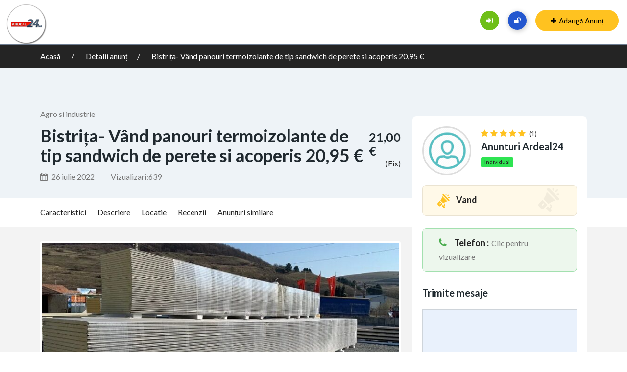

--- FILE ---
content_type: text/html; charset=UTF-8
request_url: https://anunturi.ardeal24.ro/ad/bistrita-vand-panouri-termoizolante-de-tip-sandwich-de-perete-si-acoperis-2095-e
body_size: 29649
content:
<!DOCTYPE html>
<html lang="ro-RO" >
<head>
<meta charset="UTF-8">
<meta name="viewport" content="width=device-width, initial-scale=1, minimum-scale=1, maximum-scale=1">
<link rel="profile" href="https://gmpg.org/xfn/11" />
    <style id="adforest-custom-css"></style>
    <title>Bistrița- Vând panouri termoizolante de tip sandwich de perete si acoperis 20,95 € &#8211; Marketplace Ardeal24.ro</title>
<meta name='robots' content='max-image-preview:large' />
	<style>img:is([sizes="auto" i], [sizes^="auto," i]) { contain-intrinsic-size: 3000px 1500px }</style>
	<link rel='dns-prefetch' href='//static.addtoany.com' />
<link rel='dns-prefetch' href='//maps.googleapis.com' />
<link rel='dns-prefetch' href='//fonts.googleapis.com' />
<link rel='preconnect' href='https://fonts.gstatic.com' crossorigin />
<link rel="alternate" type="application/rss+xml" title="Marketplace Ardeal24.ro &raquo; Flux" href="https://anunturi.ardeal24.ro/feed" />
<link rel="alternate" type="application/rss+xml" title="Marketplace Ardeal24.ro &raquo; Flux comentarii" href="https://anunturi.ardeal24.ro/comments/feed" />
<script type="text/javascript">
/* <![CDATA[ */
window._wpemojiSettings = {"baseUrl":"https:\/\/s.w.org\/images\/core\/emoji\/16.0.1\/72x72\/","ext":".png","svgUrl":"https:\/\/s.w.org\/images\/core\/emoji\/16.0.1\/svg\/","svgExt":".svg","source":{"concatemoji":"https:\/\/cdn.anunturi.ardeal24.ro\/wp-includes\/js\/wp-emoji-release.min.js?ver=6.8.3"}};
/*! This file is auto-generated */
!function(s,n){var o,i,e;function c(e){try{var t={supportTests:e,timestamp:(new Date).valueOf()};sessionStorage.setItem(o,JSON.stringify(t))}catch(e){}}function p(e,t,n){e.clearRect(0,0,e.canvas.width,e.canvas.height),e.fillText(t,0,0);var t=new Uint32Array(e.getImageData(0,0,e.canvas.width,e.canvas.height).data),a=(e.clearRect(0,0,e.canvas.width,e.canvas.height),e.fillText(n,0,0),new Uint32Array(e.getImageData(0,0,e.canvas.width,e.canvas.height).data));return t.every(function(e,t){return e===a[t]})}function u(e,t){e.clearRect(0,0,e.canvas.width,e.canvas.height),e.fillText(t,0,0);for(var n=e.getImageData(16,16,1,1),a=0;a<n.data.length;a++)if(0!==n.data[a])return!1;return!0}function f(e,t,n,a){switch(t){case"flag":return n(e,"\ud83c\udff3\ufe0f\u200d\u26a7\ufe0f","\ud83c\udff3\ufe0f\u200b\u26a7\ufe0f")?!1:!n(e,"\ud83c\udde8\ud83c\uddf6","\ud83c\udde8\u200b\ud83c\uddf6")&&!n(e,"\ud83c\udff4\udb40\udc67\udb40\udc62\udb40\udc65\udb40\udc6e\udb40\udc67\udb40\udc7f","\ud83c\udff4\u200b\udb40\udc67\u200b\udb40\udc62\u200b\udb40\udc65\u200b\udb40\udc6e\u200b\udb40\udc67\u200b\udb40\udc7f");case"emoji":return!a(e,"\ud83e\udedf")}return!1}function g(e,t,n,a){var r="undefined"!=typeof WorkerGlobalScope&&self instanceof WorkerGlobalScope?new OffscreenCanvas(300,150):s.createElement("canvas"),o=r.getContext("2d",{willReadFrequently:!0}),i=(o.textBaseline="top",o.font="600 32px Arial",{});return e.forEach(function(e){i[e]=t(o,e,n,a)}),i}function t(e){var t=s.createElement("script");t.src=e,t.defer=!0,s.head.appendChild(t)}"undefined"!=typeof Promise&&(o="wpEmojiSettingsSupports",i=["flag","emoji"],n.supports={everything:!0,everythingExceptFlag:!0},e=new Promise(function(e){s.addEventListener("DOMContentLoaded",e,{once:!0})}),new Promise(function(t){var n=function(){try{var e=JSON.parse(sessionStorage.getItem(o));if("object"==typeof e&&"number"==typeof e.timestamp&&(new Date).valueOf()<e.timestamp+604800&&"object"==typeof e.supportTests)return e.supportTests}catch(e){}return null}();if(!n){if("undefined"!=typeof Worker&&"undefined"!=typeof OffscreenCanvas&&"undefined"!=typeof URL&&URL.createObjectURL&&"undefined"!=typeof Blob)try{var e="postMessage("+g.toString()+"("+[JSON.stringify(i),f.toString(),p.toString(),u.toString()].join(",")+"));",a=new Blob([e],{type:"text/javascript"}),r=new Worker(URL.createObjectURL(a),{name:"wpTestEmojiSupports"});return void(r.onmessage=function(e){c(n=e.data),r.terminate(),t(n)})}catch(e){}c(n=g(i,f,p,u))}t(n)}).then(function(e){for(var t in e)n.supports[t]=e[t],n.supports.everything=n.supports.everything&&n.supports[t],"flag"!==t&&(n.supports.everythingExceptFlag=n.supports.everythingExceptFlag&&n.supports[t]);n.supports.everythingExceptFlag=n.supports.everythingExceptFlag&&!n.supports.flag,n.DOMReady=!1,n.readyCallback=function(){n.DOMReady=!0}}).then(function(){return e}).then(function(){var e;n.supports.everything||(n.readyCallback(),(e=n.source||{}).concatemoji?t(e.concatemoji):e.wpemoji&&e.twemoji&&(t(e.twemoji),t(e.wpemoji)))}))}((window,document),window._wpemojiSettings);
/* ]]> */
</script>
<style id='wp-emoji-styles-inline-css' type='text/css'>

	img.wp-smiley, img.emoji {
		display: inline !important;
		border: none !important;
		box-shadow: none !important;
		height: 1em !important;
		width: 1em !important;
		margin: 0 0.07em !important;
		vertical-align: -0.1em !important;
		background: none !important;
		padding: 0 !important;
	}
</style>
<link rel='stylesheet' id='wp-block-library-css' href='https://cdn.anunturi.ardeal24.ro/wp-includes/css/dist/block-library/style.min.css?ver=6.8.3' type='text/css' media='all' />
<style id='classic-theme-styles-inline-css' type='text/css'>
/*! This file is auto-generated */
.wp-block-button__link{color:#fff;background-color:#32373c;border-radius:9999px;box-shadow:none;text-decoration:none;padding:calc(.667em + 2px) calc(1.333em + 2px);font-size:1.125em}.wp-block-file__button{background:#32373c;color:#fff;text-decoration:none}
</style>
<style id='global-styles-inline-css' type='text/css'>
:root{--wp--preset--aspect-ratio--square: 1;--wp--preset--aspect-ratio--4-3: 4/3;--wp--preset--aspect-ratio--3-4: 3/4;--wp--preset--aspect-ratio--3-2: 3/2;--wp--preset--aspect-ratio--2-3: 2/3;--wp--preset--aspect-ratio--16-9: 16/9;--wp--preset--aspect-ratio--9-16: 9/16;--wp--preset--color--black: #000000;--wp--preset--color--cyan-bluish-gray: #abb8c3;--wp--preset--color--white: #ffffff;--wp--preset--color--pale-pink: #f78da7;--wp--preset--color--vivid-red: #cf2e2e;--wp--preset--color--luminous-vivid-orange: #ff6900;--wp--preset--color--luminous-vivid-amber: #fcb900;--wp--preset--color--light-green-cyan: #7bdcb5;--wp--preset--color--vivid-green-cyan: #00d084;--wp--preset--color--pale-cyan-blue: #8ed1fc;--wp--preset--color--vivid-cyan-blue: #0693e3;--wp--preset--color--vivid-purple: #9b51e0;--wp--preset--gradient--vivid-cyan-blue-to-vivid-purple: linear-gradient(135deg,rgba(6,147,227,1) 0%,rgb(155,81,224) 100%);--wp--preset--gradient--light-green-cyan-to-vivid-green-cyan: linear-gradient(135deg,rgb(122,220,180) 0%,rgb(0,208,130) 100%);--wp--preset--gradient--luminous-vivid-amber-to-luminous-vivid-orange: linear-gradient(135deg,rgba(252,185,0,1) 0%,rgba(255,105,0,1) 100%);--wp--preset--gradient--luminous-vivid-orange-to-vivid-red: linear-gradient(135deg,rgba(255,105,0,1) 0%,rgb(207,46,46) 100%);--wp--preset--gradient--very-light-gray-to-cyan-bluish-gray: linear-gradient(135deg,rgb(238,238,238) 0%,rgb(169,184,195) 100%);--wp--preset--gradient--cool-to-warm-spectrum: linear-gradient(135deg,rgb(74,234,220) 0%,rgb(151,120,209) 20%,rgb(207,42,186) 40%,rgb(238,44,130) 60%,rgb(251,105,98) 80%,rgb(254,248,76) 100%);--wp--preset--gradient--blush-light-purple: linear-gradient(135deg,rgb(255,206,236) 0%,rgb(152,150,240) 100%);--wp--preset--gradient--blush-bordeaux: linear-gradient(135deg,rgb(254,205,165) 0%,rgb(254,45,45) 50%,rgb(107,0,62) 100%);--wp--preset--gradient--luminous-dusk: linear-gradient(135deg,rgb(255,203,112) 0%,rgb(199,81,192) 50%,rgb(65,88,208) 100%);--wp--preset--gradient--pale-ocean: linear-gradient(135deg,rgb(255,245,203) 0%,rgb(182,227,212) 50%,rgb(51,167,181) 100%);--wp--preset--gradient--electric-grass: linear-gradient(135deg,rgb(202,248,128) 0%,rgb(113,206,126) 100%);--wp--preset--gradient--midnight: linear-gradient(135deg,rgb(2,3,129) 0%,rgb(40,116,252) 100%);--wp--preset--font-size--small: 13px;--wp--preset--font-size--medium: 20px;--wp--preset--font-size--large: 36px;--wp--preset--font-size--x-large: 42px;--wp--preset--font-family--inter: "Inter", sans-serif;--wp--preset--font-family--cardo: Cardo;--wp--preset--spacing--20: 0.44rem;--wp--preset--spacing--30: 0.67rem;--wp--preset--spacing--40: 1rem;--wp--preset--spacing--50: 1.5rem;--wp--preset--spacing--60: 2.25rem;--wp--preset--spacing--70: 3.38rem;--wp--preset--spacing--80: 5.06rem;--wp--preset--shadow--natural: 6px 6px 9px rgba(0, 0, 0, 0.2);--wp--preset--shadow--deep: 12px 12px 50px rgba(0, 0, 0, 0.4);--wp--preset--shadow--sharp: 6px 6px 0px rgba(0, 0, 0, 0.2);--wp--preset--shadow--outlined: 6px 6px 0px -3px rgba(255, 255, 255, 1), 6px 6px rgba(0, 0, 0, 1);--wp--preset--shadow--crisp: 6px 6px 0px rgba(0, 0, 0, 1);}:where(.is-layout-flex){gap: 0.5em;}:where(.is-layout-grid){gap: 0.5em;}body .is-layout-flex{display: flex;}.is-layout-flex{flex-wrap: wrap;align-items: center;}.is-layout-flex > :is(*, div){margin: 0;}body .is-layout-grid{display: grid;}.is-layout-grid > :is(*, div){margin: 0;}:where(.wp-block-columns.is-layout-flex){gap: 2em;}:where(.wp-block-columns.is-layout-grid){gap: 2em;}:where(.wp-block-post-template.is-layout-flex){gap: 1.25em;}:where(.wp-block-post-template.is-layout-grid){gap: 1.25em;}.has-black-color{color: var(--wp--preset--color--black) !important;}.has-cyan-bluish-gray-color{color: var(--wp--preset--color--cyan-bluish-gray) !important;}.has-white-color{color: var(--wp--preset--color--white) !important;}.has-pale-pink-color{color: var(--wp--preset--color--pale-pink) !important;}.has-vivid-red-color{color: var(--wp--preset--color--vivid-red) !important;}.has-luminous-vivid-orange-color{color: var(--wp--preset--color--luminous-vivid-orange) !important;}.has-luminous-vivid-amber-color{color: var(--wp--preset--color--luminous-vivid-amber) !important;}.has-light-green-cyan-color{color: var(--wp--preset--color--light-green-cyan) !important;}.has-vivid-green-cyan-color{color: var(--wp--preset--color--vivid-green-cyan) !important;}.has-pale-cyan-blue-color{color: var(--wp--preset--color--pale-cyan-blue) !important;}.has-vivid-cyan-blue-color{color: var(--wp--preset--color--vivid-cyan-blue) !important;}.has-vivid-purple-color{color: var(--wp--preset--color--vivid-purple) !important;}.has-black-background-color{background-color: var(--wp--preset--color--black) !important;}.has-cyan-bluish-gray-background-color{background-color: var(--wp--preset--color--cyan-bluish-gray) !important;}.has-white-background-color{background-color: var(--wp--preset--color--white) !important;}.has-pale-pink-background-color{background-color: var(--wp--preset--color--pale-pink) !important;}.has-vivid-red-background-color{background-color: var(--wp--preset--color--vivid-red) !important;}.has-luminous-vivid-orange-background-color{background-color: var(--wp--preset--color--luminous-vivid-orange) !important;}.has-luminous-vivid-amber-background-color{background-color: var(--wp--preset--color--luminous-vivid-amber) !important;}.has-light-green-cyan-background-color{background-color: var(--wp--preset--color--light-green-cyan) !important;}.has-vivid-green-cyan-background-color{background-color: var(--wp--preset--color--vivid-green-cyan) !important;}.has-pale-cyan-blue-background-color{background-color: var(--wp--preset--color--pale-cyan-blue) !important;}.has-vivid-cyan-blue-background-color{background-color: var(--wp--preset--color--vivid-cyan-blue) !important;}.has-vivid-purple-background-color{background-color: var(--wp--preset--color--vivid-purple) !important;}.has-black-border-color{border-color: var(--wp--preset--color--black) !important;}.has-cyan-bluish-gray-border-color{border-color: var(--wp--preset--color--cyan-bluish-gray) !important;}.has-white-border-color{border-color: var(--wp--preset--color--white) !important;}.has-pale-pink-border-color{border-color: var(--wp--preset--color--pale-pink) !important;}.has-vivid-red-border-color{border-color: var(--wp--preset--color--vivid-red) !important;}.has-luminous-vivid-orange-border-color{border-color: var(--wp--preset--color--luminous-vivid-orange) !important;}.has-luminous-vivid-amber-border-color{border-color: var(--wp--preset--color--luminous-vivid-amber) !important;}.has-light-green-cyan-border-color{border-color: var(--wp--preset--color--light-green-cyan) !important;}.has-vivid-green-cyan-border-color{border-color: var(--wp--preset--color--vivid-green-cyan) !important;}.has-pale-cyan-blue-border-color{border-color: var(--wp--preset--color--pale-cyan-blue) !important;}.has-vivid-cyan-blue-border-color{border-color: var(--wp--preset--color--vivid-cyan-blue) !important;}.has-vivid-purple-border-color{border-color: var(--wp--preset--color--vivid-purple) !important;}.has-vivid-cyan-blue-to-vivid-purple-gradient-background{background: var(--wp--preset--gradient--vivid-cyan-blue-to-vivid-purple) !important;}.has-light-green-cyan-to-vivid-green-cyan-gradient-background{background: var(--wp--preset--gradient--light-green-cyan-to-vivid-green-cyan) !important;}.has-luminous-vivid-amber-to-luminous-vivid-orange-gradient-background{background: var(--wp--preset--gradient--luminous-vivid-amber-to-luminous-vivid-orange) !important;}.has-luminous-vivid-orange-to-vivid-red-gradient-background{background: var(--wp--preset--gradient--luminous-vivid-orange-to-vivid-red) !important;}.has-very-light-gray-to-cyan-bluish-gray-gradient-background{background: var(--wp--preset--gradient--very-light-gray-to-cyan-bluish-gray) !important;}.has-cool-to-warm-spectrum-gradient-background{background: var(--wp--preset--gradient--cool-to-warm-spectrum) !important;}.has-blush-light-purple-gradient-background{background: var(--wp--preset--gradient--blush-light-purple) !important;}.has-blush-bordeaux-gradient-background{background: var(--wp--preset--gradient--blush-bordeaux) !important;}.has-luminous-dusk-gradient-background{background: var(--wp--preset--gradient--luminous-dusk) !important;}.has-pale-ocean-gradient-background{background: var(--wp--preset--gradient--pale-ocean) !important;}.has-electric-grass-gradient-background{background: var(--wp--preset--gradient--electric-grass) !important;}.has-midnight-gradient-background{background: var(--wp--preset--gradient--midnight) !important;}.has-small-font-size{font-size: var(--wp--preset--font-size--small) !important;}.has-medium-font-size{font-size: var(--wp--preset--font-size--medium) !important;}.has-large-font-size{font-size: var(--wp--preset--font-size--large) !important;}.has-x-large-font-size{font-size: var(--wp--preset--font-size--x-large) !important;}
:where(.wp-block-post-template.is-layout-flex){gap: 1.25em;}:where(.wp-block-post-template.is-layout-grid){gap: 1.25em;}
:where(.wp-block-columns.is-layout-flex){gap: 2em;}:where(.wp-block-columns.is-layout-grid){gap: 2em;}
:root :where(.wp-block-pullquote){font-size: 1.5em;line-height: 1.6;}
</style>
<link rel='stylesheet' id='contact-form-7-css' href='https://cdn.anunturi.ardeal24.ro/wp-content/plugins/contact-form-7/includes/css/styles.css?ver=6.0.6' type='text/css' media='all' />
<link rel='stylesheet' id='sb-custom-style-css' href='https://cdn.anunturi.ardeal24.ro/wp-content/plugins/sb-directory/assets/css/sb_custom.css?ver=6.8.3' type='text/css' media='all' />
<link rel='stylesheet' id='sb-custom-responsive-css' href='https://cdn.anunturi.ardeal24.ro/wp-content/plugins/sb-directory/assets/css/responsive.css?ver=6.8.3' type='text/css' media='all' />
<link rel='stylesheet' id='adforest-dt-css' href='https://cdn.anunturi.ardeal24.ro/wp-content/plugins/sb-directory/assets/css/datepicker.min.css?ver=6.8.3' type='text/css' media='all' />
<link rel='stylesheet' id='dropzone-css' href='https://cdn.anunturi.ardeal24.ro/wp-content/plugins/sb-directory/assets/css/dropzone.css?ver=6.8.3' type='text/css' media='all' />
<link rel='stylesheet' id='woocommerce-layout-css' href='https://cdn.anunturi.ardeal24.ro/wp-content/plugins/woocommerce/assets/css/woocommerce-layout.css?ver=9.1.5' type='text/css' media='all' />
<link rel='stylesheet' id='woocommerce-smallscreen-css' href='https://cdn.anunturi.ardeal24.ro/wp-content/plugins/woocommerce/assets/css/woocommerce-smallscreen.css?ver=9.1.5' type='text/css' media='only screen and (max-width: 768px)' />
<link rel='stylesheet' id='woocommerce-general-css' href='https://cdn.anunturi.ardeal24.ro/wp-content/plugins/woocommerce/assets/css/woocommerce.css?ver=9.1.5' type='text/css' media='all' />
<style id='woocommerce-inline-inline-css' type='text/css'>
.woocommerce form .form-row .required { visibility: visible; }
</style>
<link rel='stylesheet' id='adforest-google_fonts-css' href='//fonts.googleapis.com/css?family=Lato:400,700,900&#038;subset' type='text/css' media='all' />
<link rel='stylesheet' id='toastr-css' href='https://cdn.anunturi.ardeal24.ro/wp-content/themes/adforest/assests/css/toastr.min.css?ver=6.8.3' type='text/css' media='all' />
<link rel='stylesheet' id='adforest-pro-font-awesome-css' href='https://cdn.anunturi.ardeal24.ro/wp-content/themes/adforest/assests/css/font-awesome.css?ver=6.8.3' type='text/css' media='all' />
<link rel='stylesheet' id='adforest-select2-css' href='https://cdn.anunturi.ardeal24.ro/wp-content/themes/adforest/assests/css/select2.min.css?ver=6.8.3' type='text/css' media='all' />
<link rel='stylesheet' id='jquery-confirm-css' href='https://cdn.anunturi.ardeal24.ro/wp-content/themes/adforest/dashboard/css/jquery-confirm.min.css?ver=6.8.3' type='text/css' media='all' />
<link rel='stylesheet' id='adforest-perfect-scrollbar-css' href='https://cdn.anunturi.ardeal24.ro/wp-content/themes/adforest/assests/css/perfect-scrollbar.css?ver=6.8.3' type='text/css' media='' />
<link rel='stylesheet' id='popup-video-iframe-css' href='https://cdn.anunturi.ardeal24.ro/wp-content/themes/adforest/assests/css/YouTubePopUp.css?ver=6.8.3' type='text/css' media='all' />
<link rel='stylesheet' id='adforest-pro-style-css' href='https://cdn.anunturi.ardeal24.ro/wp-content/themes/adforest-child/style.css?ver=6.8.3' type='text/css' media='all' />
<link rel='stylesheet' id='bootstrap-css' href='https://cdn.anunturi.ardeal24.ro/wp-content/themes/adforest/assests/css/bootstrap.css?ver=6.8.3' type='text/css' media='all' />
<link rel='stylesheet' id='flaticon-css' href='https://cdn.anunturi.ardeal24.ro/wp-content/themes/adforest/assests/css/flaticon.css?ver=6.8.3' type='text/css' media='all' />
<link rel='stylesheet' id='owl-carousel-carousel-css' href='https://cdn.anunturi.ardeal24.ro/wp-content/themes/adforest/assests/css/owl.carousel.css?ver=6.8.3' type='text/css' media='all' />
<link rel='stylesheet' id='owl-theme-css' href='https://cdn.anunturi.ardeal24.ro/wp-content/themes/adforest/assests/css/owl.theme.css?ver=6.8.3' type='text/css' media='all' />
<link rel='stylesheet' id='adforest-main-css' href='https://cdn.anunturi.ardeal24.ro/wp-content/themes/adforest/assests/css/adforest-main.css?ver=6.8.3' type='text/css' media='all' />
<link rel='stylesheet' id='adforest-menu-css' href='https://cdn.anunturi.ardeal24.ro/wp-content/themes/adforest/assests/css/sb.menu.css?ver=6.8.3' type='text/css' media='all' />
<link rel='stylesheet' id='adforest-vendor-css' href='https://cdn.anunturi.ardeal24.ro/wp-content/themes/adforest/assests/css/wcvendor.css?ver=6.8.3' type='text/css' media='all' />
<link rel='stylesheet' id='adforest-sidebar-css' href='https://cdn.anunturi.ardeal24.ro/wp-content/themes/adforest/assests/css/sidebar.css?ver=6.8.3' type='text/css' media='all' />
<link rel='stylesheet' id='minimal-css' href='https://cdn.anunturi.ardeal24.ro/wp-content/themes/adforest/assests/skins/minimal/minimal.css?ver=6.8.3' type='text/css' media='all' />
<link rel='stylesheet' id='nouislider-css' href='https://cdn.anunturi.ardeal24.ro/wp-content/themes/adforest/assests/css/nouislider.min.css?ver=6.8.3' type='text/css' media='all' />
<link rel='stylesheet' id='adforest-pro-style2-css' href='https://cdn.anunturi.ardeal24.ro/wp-content/themes/adforest/assests/css/adforest-style.css?ver=6.8.3' type='text/css' media='all' />
<link rel='stylesheet' id='adforest-responsive-css' href='https://cdn.anunturi.ardeal24.ro/wp-content/themes/adforest/assests/css/responsive.css?ver=6.8.3' type='text/css' media='all' />
<link rel='stylesheet' id='theme_custom_css-css' href='https://cdn.anunturi.ardeal24.ro/wp-content/themes/adforest/assests/css/custom_style.css?ver=6.8.3' type='text/css' media='all' />
<style id='theme_custom_css-inline-css' type='text/css'>


                 h2 a { color  : #20292f }
                .btn-theme  {
                 border: 1px solid #ffC220; background-color: #ffC220; color: #000000;
                 }
                a.btn-condition:hover, a.btn-warranty:hover, a.btn-type:hover , li a.page-link:hover , .chevron-2:hover , .chevron-1:hover ,.btn-theme:hover ,form div input#searchsubmit:hover  
                { 
                   background-color: #ffC220; 
                   border: 1px solid #ffC220;
                   box-shadow: 0 0.5rem 1.125rem -0.5rem #ffC220 ;
                   color: #000000;
                }
                
               ul.pagination-lg a:hover {
                 background: #ffC220 ;
                 color:  #000000;
               
                  }
               ul.tabs.wc-tabs li:hover a , .padding_cats .cat-btn:hover  ,.prop-it-work-sell-section:hover .prop-it-sell-text-section span
                {
                    color: #000000; 
                } 
                
               .noUi-connect , ul.cont-icon-list li:hover ,  li a.page-link:hover ,ul.socials-links li:hover ,ul.filterAdType li .filterAdType-count:hover{
                     background: #ffC220;
          
                      } 

                 ul.tabs.wc-tabs li:hover    {
                    background-color: #ffC220; 
                    color: #000000;   
                  }
                                             
             .tags-share ul li a:hover , .header-location-icon , .header-3-input .looking-form-search-icon i ,.footer-anchor-section a , .address-icon , .num-icon , .gmail-icon ,.wb-icon  ,.personal-mail i , .personal-phone i ,.personal-addres i ,.woocommerce-tabs .wc-tabs li.active a ,.woocommerce .woocommerce-breadcrumb a ,p.price .amount bdi , .wrapper-latest-product .bottom-listing-product h5 ,.dec-featured-details-section span h3 , .sb-modern-list.ad-listing .content-area .price ,.ad-grid-modern-price h5 ,.ad-grid-modern-heading span i,.item-sub-information li , .post-ad-container .alert a , ul.list li label a ,.active ,.found-adforest-heading h5 span a , .register-account-here p a ,.land-classified-heading h3 span ,.land-classified-text-section .list-inline li i ,.land-qs-heading-section h3 span ,.land-fa-qs .more-less ,.land-bootsrap-models .btn-primary ,.recent-ads-list-price  ,.ad-detail-2-content-heading h4 ,.ads-grid-container .ads-grid-panel span ,.ads-grid-container .ads-grid-panel span ,.new-small-grid .ad-price ,.testimonial-product-listing span ,.client-heading span , .best-new-content span  , .bottom-left .new-price , .map-location i ,.tags-share ul li i ,.item-sub-information li  , div#carousel ul.slides li.flex-active-slide img , ul.clendar-head li a i , ul.list li label a , .post-ad-container .alert a , .new-footer-text-h1 p a ,.app-download-pistachio .app-text-section h5 , .prop-agent-text-section p i , .sb-header-top2 .sb-dec-top-ad-post a i , .srvs-prov-text h4 ,.top-bk-details i ,.bk-sel-price span , .bk-sel-rate i ,.white.category-grid-box-1 .ad-price ,.bk-hero-text h4 , .sb-modern-header-11 .sb-bk-srch-links .list-inline.sb-bk-srch-contents li a ,.sb-header-top-11 .sb-dec-top-ad-post a i , .mat-new-candidates-categories p  ,.mat-hero-text-section h1 span , .feature-detail-heading h5 , .copyright-heading p a 
                    ,.great-product-content h4 ,.sb-short-head span ,span.heading-color,
                    .app-download span ,.cashew-main-counter h4 span ,.blog-post .post-info-date a ,
                    .found-listing-heading h5 ,.pistachio-classified-grid .ad-listing .content-area .price h3 ,.pistachio-classified-grid .negotiable ,
                    .category-grid-box .short-description .price ,.new-feature-products span ,
                    .post-info i ,.tag-icon  ,
                    .funfacts.fun_2 h4 span  ,
                    .listing-detail .listing-content span.listing-price, .adforest-user-ads b,.tech-mac-book h1 span ,
                  #event-count ,.buyent-ads-hero .main-content .title , .ad-listing-hero-main .ad-listing-hero .search-bar-box .srh-bar .input-srh span, .ad-listing-hero-main .ad-listing-hero .search-bar-box .srh-bar .ctg-srh .title, .ad-listing-hero-main .ad-listing-hero .search-bar-box .srh-bar .loct-srh .title ,.ad-listing-hero-main .ad-listing-hero .search-bar-box .srh-bar .input-srh span , .filter-date-event:hover ,.filter-date-event:focus, .tech-mac-book h1 .color-scheme ,.tech-latest-primary-section h3 .explore-style ,.tech-call-to-action .tech-view-section h2 span
                        {
                        color: #ffC220;
                     }
                     
                             .sb-header-top2 .sb-dec-top-bar {
                                        background: linear-gradient( 
                                                 45deg
                                         , #ffffff 24%,#ffC220 0%);
                                            }
                   .ad-listing-hero-main .ctg-ads-carousel .ad-category-carousel .item:hover , span.tag.label.label-info.sb_tag ,.sb-header-top3 .sb-mob-top-bar , ul.pagination-lg li.active a ,.ad-event-detail-section .nav-pills .nav-item .nav-link.active {
                        color: #000000;
                        background-color: #ffC220;
                    }
                   
                      @media (min-width: 1200px){
                         .sb-menu.submenu-top-border li > ul {
                           border-top: 3px solid #ffC220;
                         }
                     }               
                .ad-event-detail-section .main-dtl-box .meta-share-box .share-links ul li .icon:hover  , .sb-notify .point , .section-footer-bottom-mlt .line-bottom ,.img-head span  ,ul.filterAdType li.active .filterAdType-count ,.mob-samsung-categories .owl-nav i ,.select2-container--default .select2-results__option--highlighted[aria-selected] , .toys-call-to-action ,.toys-hero-section .toys-new-accessories .toys-hero-content ,.sb-modern-header-11 .sb-bk-search-area .sb-bk-side-btns .sb-bk-srch-links .sb-bk-srch-contents .sb-bk-absolute , .sb-header-11  , .img-options-wrap .dec-featured-ht , .new-all-categories ,.noUi-connect  ,.home-category-slider .category-slider .owl-nav .owl-prev, 
                    .home-category-slider .category-slider .owl-nav .owl-next ,.sb-notify .point:before ,.sb-header-top1.header-classy-header .flo-right .sb-notify .point, .sb-header-top1.transparent-3-header .flo-right .sb-notify .point, .sb-header-top1.transparent-2-header .flo-right .sb-notify .point, .sb-header-top1.transparent-header .flo-right .sb-notify .point, .sb-header-top1.with_ad-header .flo-right .sb-notify .point, .sb-header-top1.black-header .flo-right .sb-notify .point, .sb-header-top1.white-header .flo-right .sb-notify .point{
                     background-color: #ffC220; 

                      }
                      div#carousel ul.slides li.flex-active-slide img , ul.dropdown-user-login , .woocommerce-tabs .wc-tabs ,.land-bootsrap-models .btn-primary  , .chevron-1 ,.chevron-2 , .heading-panel .main-title ,.sb-modern-header-11 .sb-bk-search-area .sb-bk-side-btns .sb-bk-srch-links .sb-bk-srch-contents li:first-child  ,.product-favourite-sb{
                       border-color  :  #ffC220;
                           }
                     
              .img-head img ,li.active .page-link ,.section-bid-2 .nav-tabs .nav-link.active, .nav-tabs .nav-item.show .nav-link , a.btn.btn-selected ,.shop-layout-2 .shops-cart a , .mat-success-stories .owl-nav i ,input[type=submit], button[type=submit] ,.featured-slider-1.owl-theme.ad-slider-box-carousel .owl-nav [class*=owl-] ,
                  .cashew-multiple-grid .nav-pills .nav-link.active, .nav-pills .show > .nav-link ,.pg-new .select-buttons .btn-primary,
                  .widget-newsletter .fieldset form .submit-btn ,a.follow-now-btn {
                     background-color: #ffC220;              
                     color: #000000;
                         border-color  :  #ffC220;
                   }
                
                .prop-newest-section .tabbable-line > .nav-tabs > li a.active , .woocommerce input:hover[type='submit'] , .woocommerce button:hover[type='submit'] , .woocommerce .checkout-button:hover , a.follow-now-btn:hover{
                              background-color: #ffC220 !important; 
                              border: 1px solid #ffC220 !important;           
                               color: #000000 !important;
                            }
                            
                        input[type=submit]  {
                         background-color: #ffC220 ; color: #000000; border: 1px solid #ffC220;
                         }
                           .detail-product-search form button , .sticky-post-button ,.woocommerce input[type='submit'] , .woocommerce button[type='submit']  ,.woocommerce 
                            .checkout-button {
                            background-color: #ffC220 !important ; color: #000000 !important ; border: 1px solid #ffC220;}

                            .cd-top {background-color : #ffC220 !important }

            
</style>
<link rel='stylesheet' id='js_composer_custom_css-css' href='https://cdn.anunturi.ardeal24.ro/wp-content/uploads/js_composer/custom.css?ver=6.10.0' type='text/css' media='all' />
<link rel='stylesheet' id='addtoany-css' href='https://cdn.anunturi.ardeal24.ro/wp-content/plugins/add-to-any/addtoany.min.css?ver=1.16' type='text/css' media='all' />
<link rel="preload" as="style" href="https://fonts.googleapis.com/css?family=Lato:400,700&#038;display=swap&#038;ver=1748620788" /><link rel="stylesheet" href="https://fonts.googleapis.com/css?family=Lato:400,700&#038;display=swap&#038;ver=1748620788" media="print" onload="this.media='all'"><noscript><link rel="stylesheet" href="https://fonts.googleapis.com/css?family=Lato:400,700&#038;display=swap&#038;ver=1748620788" /></noscript><link rel='stylesheet' id='my_account_css-css' href='https://cdn.anunturi.ardeal24.ro/wp-content/plugins/dc-woocommerce-multi-vendor/assets/frontend/css/mvx-my-account.min.css?ver=4.2.37' type='text/css' media='all' />
<script type="text/javascript">
            window._nslDOMReady = (function () {
                const executedCallbacks = new Set();
            
                return function (callback) {
                    /**
                    * Third parties might dispatch DOMContentLoaded events, so we need to ensure that we only run our callback once!
                    */
                    if (executedCallbacks.has(callback)) return;
            
                    const wrappedCallback = function () {
                        if (executedCallbacks.has(callback)) return;
                        executedCallbacks.add(callback);
                        callback();
                    };
            
                    if (document.readyState === "complete" || document.readyState === "interactive") {
                        wrappedCallback();
                    } else {
                        document.addEventListener("DOMContentLoaded", wrappedCallback);
                    }
                };
            })();
        </script><script type="text/javascript" id="addtoany-core-js-before">
/* <![CDATA[ */
window.a2a_config=window.a2a_config||{};a2a_config.callbacks=[];a2a_config.overlays=[];a2a_config.templates={};a2a_localize = {
	Share: "Partajează",
	Save: "Salvează",
	Subscribe: "Abonare",
	Email: "Email",
	Bookmark: "Pune un semn de carte",
	ShowAll: "Arată tot",
	ShowLess: "Arată mai puțin",
	FindServices: "găseşte serviciu/i",
	FindAnyServiceToAddTo: "găseşte instantaneu orice serviciu de adăugat la",
	PoweredBy: "Propulsat de",
	ShareViaEmail: "Partajat via email",
	SubscribeViaEmail: "Abonare via email",
	BookmarkInYourBrowser: "pune semn în browserul tău",
	BookmarkInstructions: "Apasă Ctrl+D sau \u2318+D pentru a pune un semn de carte paginii",
	AddToYourFavorites: "adaugă la pagini favorite",
	SendFromWebOrProgram: "Trimis de la orice adresă de email sau program de email",
	EmailProgram: "Program de email",
	More: "Mai mult&#8230;",
	ThanksForSharing: "Thanks for sharing!",
	ThanksForFollowing: "Thanks for following!"
};
/* ]]> */
</script>
<script type="text/javascript" defer src="https://static.addtoany.com/menu/page.js" id="addtoany-core-js"></script>
<script type="text/javascript" src="https://cdn.anunturi.ardeal24.ro/wp-includes/js/jquery/jquery.min.js?ver=3.7.1" id="jquery-core-js"></script>
<script type="text/javascript" src="https://cdn.anunturi.ardeal24.ro/wp-includes/js/jquery/jquery-migrate.min.js?ver=3.4.1" id="jquery-migrate-js"></script>
<script type="text/javascript" defer src="https://cdn.anunturi.ardeal24.ro/wp-content/plugins/add-to-any/addtoany.min.js?ver=1.1" id="addtoany-jquery-js"></script>
<script type="text/javascript" src="https://cdn.anunturi.ardeal24.ro/wp-content/plugins/woocommerce/assets/js/jquery-blockui/jquery.blockUI.min.js?ver=2.7.0-wc.9.1.5" id="jquery-blockui-js" data-wp-strategy="defer"></script>
<script type="text/javascript" id="wc-add-to-cart-js-extra">
/* <![CDATA[ */
var wc_add_to_cart_params = {"ajax_url":"\/wp-admin\/admin-ajax.php","wc_ajax_url":"\/?wc-ajax=%%endpoint%%","i18n_view_cart":"View cart","cart_url":"https:\/\/anunturi.ardeal24.ro\/cos","is_cart":"","cart_redirect_after_add":"no"};
/* ]]> */
</script>
<script type="text/javascript" src="https://cdn.anunturi.ardeal24.ro/wp-content/plugins/woocommerce/assets/js/frontend/add-to-cart.min.js?ver=9.1.5" id="wc-add-to-cart-js" data-wp-strategy="defer"></script>
<script type="text/javascript" src="https://cdn.anunturi.ardeal24.ro/wp-content/plugins/woocommerce/assets/js/js-cookie/js.cookie.min.js?ver=2.1.4-wc.9.1.5" id="js-cookie-js" data-wp-strategy="defer"></script>
<script type="text/javascript" src="https://cdn.anunturi.ardeal24.ro/wp-content/plugins/js_composer/assets/js/vendors/woocommerce-add-to-cart.js?ver=6.10.0" id="vc_woocommerce-add-to-cart-js-js"></script>
<script type="text/javascript" src="https://cdn.anunturi.ardeal24.ro/wp-content/themes/adforest/assests/js/jquery.fancybox.min.js?ver=6.8.3" id="adforest-fancybox-js"></script>
<link rel="https://api.w.org/" href="https://anunturi.ardeal24.ro/wp-json/" /><link rel="alternate" title="JSON" type="application/json" href="https://anunturi.ardeal24.ro/wp-json/wp/v2/ad_post/7908" /><link rel="EditURI" type="application/rsd+xml" title="RSD" href="https://anunturi.ardeal24.ro/xmlrpc.php?rsd" />
<meta name="generator" content="WordPress 6.8.3" />
<meta name="generator" content="WooCommerce 9.1.5" />
<link rel="canonical" href="https://anunturi.ardeal24.ro/ad/bistrita-vand-panouri-termoizolante-de-tip-sandwich-de-perete-si-acoperis-2095-e" />
<link rel='shortlink' href='https://anunturi.ardeal24.ro/?p=7908' />
<link rel="alternate" title="oEmbed (JSON)" type="application/json+oembed" href="https://anunturi.ardeal24.ro/wp-json/oembed/1.0/embed?url=https%3A%2F%2Fanunturi.ardeal24.ro%2Fad%2Fbistrita-vand-panouri-termoizolante-de-tip-sandwich-de-perete-si-acoperis-2095-e" />
<link rel="alternate" title="oEmbed (XML)" type="text/xml+oembed" href="https://anunturi.ardeal24.ro/wp-json/oembed/1.0/embed?url=https%3A%2F%2Fanunturi.ardeal24.ro%2Fad%2Fbistrita-vand-panouri-termoizolante-de-tip-sandwich-de-perete-si-acoperis-2095-e&#038;format=xml" />
<script type='text/javascript'>window.presslabs = {"home_url":"https:\/\/anunturi.ardeal24.ro"}</script><script type='text/javascript'>
	(function () {
		var pl_beacon = document.createElement('script');
		pl_beacon.type = 'text/javascript';
		pl_beacon.async = true;
		var host = 'https://anunturi.ardeal24.ro';
		if ('https:' == document.location.protocol) {
			host = host.replace('http://', 'https://');
		}
		pl_beacon.src = host + '/' + '0kx8G3FcpMt6' + '.js?ts=' + Math.floor((Math.random() * 100000) + 1);
		var first_script_tag = document.getElementsByTagName('script')[0];
		first_script_tag.parentNode.insertBefore(pl_beacon, first_script_tag);
	})();
</script><meta name="generator" content="Redux 4.3.26" /><meta property="og:image" content="https://cdn.anunturi.ardeal24.ro/wp-content/uploads/2022/07/image-42.jpg" />        <div class="loading" id="sb_loading">&#8230;</div>
        	<noscript><style>.woocommerce-product-gallery{ opacity: 1 !important; }</style></noscript>
	<meta name="generator" content="Elementor 3.31.1; features: additional_custom_breakpoints, e_element_cache; settings: css_print_method-external, google_font-enabled, font_display-auto">
			<style>
				.e-con.e-parent:nth-of-type(n+4):not(.e-lazyloaded):not(.e-no-lazyload),
				.e-con.e-parent:nth-of-type(n+4):not(.e-lazyloaded):not(.e-no-lazyload) * {
					background-image: none !important;
				}
				@media screen and (max-height: 1024px) {
					.e-con.e-parent:nth-of-type(n+3):not(.e-lazyloaded):not(.e-no-lazyload),
					.e-con.e-parent:nth-of-type(n+3):not(.e-lazyloaded):not(.e-no-lazyload) * {
						background-image: none !important;
					}
				}
				@media screen and (max-height: 640px) {
					.e-con.e-parent:nth-of-type(n+2):not(.e-lazyloaded):not(.e-no-lazyload),
					.e-con.e-parent:nth-of-type(n+2):not(.e-lazyloaded):not(.e-no-lazyload) * {
						background-image: none !important;
					}
				}
			</style>
			<meta name="generator" content="Powered by WPBakery Page Builder - drag and drop page builder for WordPress."/>
<style class='wp-fonts-local' type='text/css'>
@font-face{font-family:Inter;font-style:normal;font-weight:300 900;font-display:fallback;src:url('https://anunturi.ardeal24.ro/wp-content/plugins/woocommerce/assets/fonts/Inter-VariableFont_slnt,wght.woff2') format('woff2');font-stretch:normal;}
@font-face{font-family:Cardo;font-style:normal;font-weight:400;font-display:fallback;src:url('https://cdn.anunturi.ardeal24.ro/wp-content/plugins/woocommerce/assets/fonts/cardo_normal_400.woff2') format('woff2');}
</style>
<link rel="icon" href="https://anunturi.ardeal24.ro/wp-content/uploads/2017/03/logo_mare_ardeal24_ZSb_icon.ico" sizes="32x32" />
<link rel="icon" href="https://anunturi.ardeal24.ro/wp-content/uploads/2017/03/logo_mare_ardeal24_ZSb_icon.ico" sizes="192x192" />
<link rel="apple-touch-icon" href="https://anunturi.ardeal24.ro/wp-content/uploads/2017/03/logo_mare_ardeal24_ZSb_icon.ico" />
<meta name="msapplication-TileImage" content="https://anunturi.ardeal24.ro/wp-content/uploads/2017/03/logo_mare_ardeal24_ZSb_icon.ico" />
		<style type="text/css" id="wp-custom-css">
			.sticky-post-button {background-color: #DB222F!important; color: #fff !important;}

.sticky-post-button h4{color: #fff !important;}

.mega-menu .menu-logo > li > a {width:50%;}
.mega-menu .menu-logo img {height:60px;}
.category-title {font-size:14px!important;}
.location {font-size:14px!important;display:inline!important;clear:both;float:left;width:100%;}
.ad-price {font-size:20px!important;}
.ad-info-1 ul li{font-size:14px!important;}
h2 {font-size:22px!important;line-height:25px;}
.listing-detail .listing-content ul li{font-size:14px!important;display:inline!important;clear:both;float:left;width:100%;}
body {font-size:18px;}		</style>
		<style id="adforest_theme-dynamic-css" title="dynamic-css" class="redux-options-output">body{font-family:Lato;line-height:28px;font-weight:400;font-style:normal;color:#6d7c90;font-size:16px;font-display:swap;}p{font-family:Lato;line-height:30px;font-weight:400;font-style:normal;color:#777;font-size:16px;font-display:swap;}h1{font-family:Lato;line-height:40px;font-weight:700;font-style:normal;color:#20292f;font-size:34px;font-display:swap;}h2{font-family:Lato;line-height:36px;font-weight:700;font-style:normal;color:#20292f;font-size:30px;font-display:swap;}h3{font-family:Lato;line-height:28px;font-weight:700;font-style:normal;color:#20292f;font-size:26px;font-display:swap;}h4{font-family:Lato;line-height:27px;font-weight:700;font-style:normal;color:#20292f;font-size:20px;font-display:swap;}h5{font-family:Lato;line-height:24px;font-weight:700;font-style:normal;color:#20292f;font-size:18px;font-display:swap;}h6{font-family:Lato;line-height:21px;font-weight:700;font-style:normal;color:#20292f;font-size:14px;font-display:swap;}</style><noscript><style> .wpb_animate_when_almost_visible { opacity: 1; }</style></noscript></head>
<body class="wp-singular ad_post-template-default single single-ad_post postid-7908 wp-theme-adforest wp-child-theme-adforest-child theme-adforest woocommerce-no-js wpb-js-composer js-comp-ver-6.10.0 vc_responsive elementor-default elementor-kit-7295">
            
<div class="sb-header sb-header-5  header-transparent header-shadow  no-sticky  header_home">
    <div class="container-fluid" >
        <!-- sb header -->
        <div class="sb-header-container">
            <!--Logo-->

            <div class="row">
                <div class="col-xl-8 col-lg-12 col-md-12 col-sm-12">
                    <div class="logo" data-mobile-logo="https://cdn.anunturi.ardeal24.ro/wp-content/uploads/2017/03/logo-mare-anunturi-ardeal24-scaled-e1654598129740.jpg" data-sticky-logo="https://cdn.anunturi.ardeal24.ro/wp-content/uploads/2017/03/logo-mare-anunturi-ardeal24-scaled-e1654598129740.jpg">

                        <a href="https://anunturi.ardeal24.ro/"><img class = "sb_site_logo" src="https://anunturi.ardeal24.ro/wp-content/uploads/2017/03/logo_mare_ardeal24_ZSb_icon.ico" alt="logo"></a>
                    </div>
                    <div class="burger-menu">
                        <div class="line-menu line-half first-line"></div>
                        <div class="line-menu"></div>
                        <div class="line-menu line-half last-line"></div>
                    </div>
                    <!--Navigation menu-->      
                    <nav class="sb-menu menu-caret submenu-top-border submenu-scale mega-menu menu-5 ">
                                            </nav>
                </div>
                <div class="col-xl-4 col-lg-12 col-md-12 col-sm-12">
                    <div class="sign-in-up">
                        <ul class="list-sign-in ">
                            <li class="login-me"><a href="https://anunturi.ardeal24.ro/login"><i class="fa fa-sign-in" aria-hidden="true"></i></a></li>
                                      <li class="register-me"><a href="https://anunturi.ardeal24.ro/register" class=""><i class="fa fa-unlock" aria-hidden="true"></i></a></li>
                                                                     <li class="ad-post-btn">


<a href="https://anunturi.ardeal24.ro/adauga-anunt" class="btn btn-theme"><i class="fa fa-plus" aria-hidden="true"></i>Adaugă Anunț</a></li>
                        </ul>
                    </div>
                </div>
            </div>   
        </div>
    </div>
    <div class="header-shadow-wrapper">
    </div>
</div>
    <section class="dt-detaial-page">
        <div class="container">
            <div class="row">
                <div class="col-lg-12 col-md-12 col-sm-12">
                    <ul class="detail-page-item">
                         <li><a href="https://anunturi.ardeal24.ro/">Acasă </a></li>   
                         <li><a href="javascript:void(0);">Detalii anunț</a></li>                         <li><a href="javascript:void(0);" class="active">Bistrița- Vând panouri termoizolante de tip sandwich de perete si acoperis 20,95 €</a></li>
                      
                    </ul>
                </div>
            </div>
        </div>
    </section>

<section class="home-item-head">
    <div class="container">
        <div class="row">
            <div class="col-xl-8 col-lg-8 col-md-12 col-sm-12">
                                                                <div class="best-car-sale">
                    <div class="sale-head">
                        <ul class="home-tab-list">
                            <li><a href="https://anunturi.ardeal24.ro/ad_category/agro-si-industrie" class="home-item">Agro si industrie</a></li>                        </ul>
                        <h1>Bistrița- Vând panouri termoizolante de tip sandwich de perete si acoperis 20,95 €</h1>
                        <ul class="clendar-head">
                            <li><a href="javascript:void(0)" class="update-item" alt="nul"><i class="fa fa-calendar"></i> 26 iulie 2022</a></li>
                            <li><a href="javascript:void(0)" class="update-item" alt="nul"> Vizualizari:<span>639</span></a></li>

                                                    </ul>
                    </div>
                    <div class="offer-heading">

                        <span><h3>21,00 € </h3><span class="negotiable-single">&nbsp;(Fix)</span></span>
                    </div>
                </div>
            </div>    
            <div class="col-xl-4 col-lg-4 col-md-12 col-sm-12"></div>
        </div>
    </div>
</section>
<div class="list-des-location">
    <div class="container">
        <div class="row">
            <div class="col-xl-12 col-lg-12 col-md-12 col-sm-12">
                <div class="list-feature">
                    <ul class="listning-list-all">
                        <li><a href="#">Caracteristici</a></li>
                        <li><a href="#descrip-head">Descriere</a></li>
                                                    <li><a href="#map-location">Locatie</a></li>
                                                <li><a href="#ad-rating">Recenzii</a></li>                       
                        <li><a href="#related-ads-container">Anunțuri similare</a></li>

                    </ul>
                </div>

            </div>
        </div>
    </div>
</div>
<section class="detail-list">
    <div class="container">
        <div class="row">
            <div class="col-xl-8 col-lg-8 col-md-12 col-sm-12">
                <div id="productslider-5" class="carousel" data-ride="carousel">
                    <div class="row">
                        <div class="col-lg-12 col-md-12">

                            <!-- Place somewhere in the <body> of your page -->
 <div id="slider" class="flexslider">
  <ul class="slides">
   <li class=""><div><a href="https://cdn.anunturi.ardeal24.ro/wp-content/uploads/2022/07/image-42.jpg" data-caption="Bistrița- Vând panouri termoizolante de tip sandwich de perete si acoperis 20,95 €" data-fancybox="group"><img alt="Bistrița- Vând panouri termoizolante de tip sandwich de perete si acoperis 20,95 €" src="https://cdn.anunturi.ardeal24.ro/wp-content/uploads/2022/07/image-42-760x410.jpg"></a></div></li>
                  
  </ul>
</div>

<div id="carousel" class="flexslider">
  <ul class="slides">
   <li><img alt="Bistrița- Vând panouri termoizolante de tip sandwich de perete si acoperis 20,95 €" draggable="false" src="https://cdn.anunturi.ardeal24.ro/wp-content/uploads/2022/07/image-42.jpg"></li>  
  </ul>
</div>
                            


                        </div>
                    </div>
                </div>  
                                <div class="descrip-head" id="descrip-head">
                    <div class ="style1-short-features">
                        <h3 class='heading'>Descriere</h3>
                        <div class="short-features">
<div class="clear-custom row">
                <div class="col-xl-4  col-lg-4  col-sm-12  col-md-6  col-12 no-padding">
            <span><strong>Tip</strong> :</span> Vand        </div>
         <div class="col-xl-4  col-lg-4  col-sm-12  col-md-6  col-12 no-padding">
        <span><strong>Data</strong> :</span> 26 iulie 2022    </div>
             <div class="col-xl-4  col-lg-4  col-sm-12  col-md-6  col-12 no-padding">
            <span><strong>Condiție</strong> :</span> Nou        </div>
                 <div class="col-xl-4  col-lg-4  col-sm-12  col-md-6  col-12 no-padding">
            <span><strong>Garanție</strong> :</span> Nu        </div>
                             
             <div class="col-xl-4  col-lg-4  col-sm-12  col-md-6  col-12 no-padding">
            <span><strong>Locatie</strong> :</span> Bistrița, România</div>
    </div>
</div>                    </div>

                    <div class="clearfix"></div>

<div class="descs-box" id="description">
        <div class="desc-points">
        <h3 class="css-1m9lat4-Text eu5v0x0" style="font-family: Geomanist, Arial, sans-serif; line-height: 26px; margin-top: 4px; margin-bottom: 16px; text-transform: uppercase; font-size: 24px;">DESCRIERE</h3>
<p class="css-g5mtbi-Text" style="font-family: Geomanist, Arial, sans-serif; font-size: medium; line-height: 22px; width: 750.662px;">PREMIUM PANEL SOLUTIONS SRL<br style="font-family: Geomanist, Arial, sans-serif;" /><br style="font-family: Geomanist, Arial, sans-serif;" />Comercializam din stoc si la comanda panouri termoizolante de perete si acoperis de tip sandwich (PUR, PIR si vata minerala) la cele mai bune preturi de pe piata.<br style="font-family: Geomanist, Arial, sans-serif;" /><br style="font-family: Geomanist, Arial, sans-serif;" />Stoc variat de diverse grosimi, lungimi si culori. Panourile sunt de calitatea I.<br style="font-family: Geomanist, Arial, sans-serif;" />Aceste panouri sunt ideale pentru orice tip de constructie, atat pentru lucrari mici, de tip rezidential (case, garaje, spatii depozitare, etc), cat si pentru lucrari mari, de tip industrial (depozite, hale, supermarketuri).<br style="font-family: Geomanist, Arial, sans-serif;" /><br style="font-family: Geomanist, Arial, sans-serif;" />Printre produsele comercializate de noi enumeram:<br style="font-family: Geomanist, Arial, sans-serif;" />&#8211; panouri termoizolante tip sandwich de perete cu imbinare vizibila grosimi intre 40 mm si 200mm la lungimi de pana la 13500 mm.<br style="font-family: Geomanist, Arial, sans-serif;" />&#8211; panouri termoizolante tip sandwich de acoperis cu 5 cute grosimi intre 40 mm si 100mm la lungimi de pana la 13500 mm.<br style="font-family: Geomanist, Arial, sans-serif;" />Culori standard: interior / exterior RAL9002<br style="font-family: Geomanist, Arial, sans-serif;" />&#8211; Profile din tabla de 0,5mm vopsite in camp electrostatic RAL9002<br style="font-family: Geomanist, Arial, sans-serif;" />(profile U 40-120mm , corniere 40-130mm, coame acoperis 250mm)<br style="font-family: Geomanist, Arial, sans-serif;" /><br style="font-family: Geomanist, Arial, sans-serif;" />&#8211; suruburi autofiletante, calote<br style="font-family: Geomanist, Arial, sans-serif;" />&#8211; plinte si coltare din PVC (profile sanitare)<br style="font-family: Geomanist, Arial, sans-serif;" /><br style="font-family: Geomanist, Arial, sans-serif;" />Se poate asigura transport oriunde in tara, contra cost.<br style="font-family: Geomanist, Arial, sans-serif;" /><br style="font-family: Geomanist, Arial, sans-serif;" />Pentru detalii sau alte intrebari va stam cu placere la dispozitie.<br style="font-family: Geomanist, Arial, sans-serif;" />Ne puteti contacta la numarul de telefon 755 &#8211; arata telefon &#8211; &#8211; sau email: premiumpanel yahoo.com / office[at]premiumpanel.ro<br style="font-family: Geomanist, Arial, sans-serif;" /><br style="font-family: Geomanist, Arial, sans-serif;" />Va asteptam cu mare interes in cadrul depozitului nostru din: Cluj-Napoca, Comuna Feleacu, Sat Valcele nr 4C (E60 – iesirea spre Turda vis-à-vis de benzinaria Lukoil)<br style="font-family: Geomanist, Arial, sans-serif;" />Program: L &#8211; V 09–17<br style="font-family: Geomanist, Arial, sans-serif;" />sâmbătă 10–14<br style="font-family: Geomanist, Arial, sans-serif;" />duminică Inchis<br style="font-family: Geomanist, Arial, sans-serif;" /><br style="font-family: Geomanist, Arial, sans-serif;" />Calitate premium la preturi accesibile<br style="font-family: Geomanist, Arial, sans-serif;" /><br style="font-family: Geomanist, Arial, sans-serif;" />În dorinţa de a susţine argumentele de mai sus, aşteptăm prima comanda din partea dumneavoastră.</p>
<div class="addtoany_share_save_container addtoany_content addtoany_content_bottom"><div class="addtoany_header">Trimite sau salvează anunțul</div><div class="a2a_kit a2a_kit_size_32 addtoany_list" data-a2a-url="https://anunturi.ardeal24.ro/ad/bistrita-vand-panouri-termoizolante-de-tip-sandwich-de-perete-si-acoperis-2095-e" data-a2a-title="Bistrița- Vând panouri termoizolante de tip sandwich de perete si acoperis 20,95 €"><a class="a2a_button_whatsapp" href="https://www.addtoany.com/add_to/whatsapp?linkurl=https%3A%2F%2Fanunturi.ardeal24.ro%2Fad%2Fbistrita-vand-panouri-termoizolante-de-tip-sandwich-de-perete-si-acoperis-2095-e&amp;linkname=Bistri%C8%9Ba-%20V%C3%A2nd%20panouri%20termoizolante%20de%20tip%20sandwich%20de%20perete%20si%20acoperis%2020%2C95%20%E2%82%AC" title="WhatsApp" rel="nofollow noopener" target="_blank"></a><a class="a2a_button_facebook_messenger" href="https://www.addtoany.com/add_to/facebook_messenger?linkurl=https%3A%2F%2Fanunturi.ardeal24.ro%2Fad%2Fbistrita-vand-panouri-termoizolante-de-tip-sandwich-de-perete-si-acoperis-2095-e&amp;linkname=Bistri%C8%9Ba-%20V%C3%A2nd%20panouri%20termoizolante%20de%20tip%20sandwich%20de%20perete%20si%20acoperis%2020%2C95%20%E2%82%AC" title="Messenger" rel="nofollow noopener" target="_blank"></a><a class="a2a_button_twitter" href="https://www.addtoany.com/add_to/twitter?linkurl=https%3A%2F%2Fanunturi.ardeal24.ro%2Fad%2Fbistrita-vand-panouri-termoizolante-de-tip-sandwich-de-perete-si-acoperis-2095-e&amp;linkname=Bistri%C8%9Ba-%20V%C3%A2nd%20panouri%20termoizolante%20de%20tip%20sandwich%20de%20perete%20si%20acoperis%2020%2C95%20%E2%82%AC" title="Twitter" rel="nofollow noopener" target="_blank"></a><a class="a2a_button_email" href="https://www.addtoany.com/add_to/email?linkurl=https%3A%2F%2Fanunturi.ardeal24.ro%2Fad%2Fbistrita-vand-panouri-termoizolante-de-tip-sandwich-de-perete-si-acoperis-2095-e&amp;linkname=Bistri%C8%9Ba-%20V%C3%A2nd%20panouri%20termoizolante%20de%20tip%20sandwich%20de%20perete%20si%20acoperis%2020%2C95%20%E2%82%AC" title="Email" rel="nofollow noopener" target="_blank"></a><a class="a2a_button_facebook_like addtoany_special_service" data-layout="button" data-href="https://anunturi.ardeal24.ro/ad/bistrita-vand-panouri-termoizolante-de-tip-sandwich-de-perete-si-acoperis-2095-e"></a><a class="a2a_dd addtoany_share_save addtoany_share" href="https://www.addtoany.com/share"></a></div></div>             </div>
   
      
      
    
     
        <div class="clearfix"></div>
    <span id="bids"></span>
    </div>	
                </div>  
                                <div class="write-review" id="ad-rating">
        <div class="review-reply">
                    </div>

                                


    <h5>Scrie o recenzie    </h5>          
        <form method="post" id="ad_rating_form">

                        <div class="col-md-12 col-sm-12 no-padding">
                <div class="form-group">
                    <div dir="ltr">
                        <input id="input-21b" name="rating" value="1" type="text"  data-show-clear="false" class="rating" data-min="0" data-max="5" data-step="1" data-size="xs" required title="required">
                    </div>
                </div>
                <div class="clearfix"></div>
            </div>

        
            <div class="col-md-12 col-sm-12 no-padding">
                <div class="form-group">
                    <label>Comentarii: <span class="required">*</span></label>
                    <textarea cols="6" name="rating_comments" rows="6" placeholder="Comentariile dvs." class="form-control re-mdg" data-parsley-required="true" data-parsley-error-message="Acest câmp este obligatoriu."></textarea>
                </div>
            </div>
            <div class="col-md-12 col-sm-12 no-padding">
                <input type="hidden" id="sb-review-token" value="3365259fdc" />
                <input class="btn btn-theme btn btn-sub" value="Trimite Recenzie" type="submit">
                <input type="hidden" value="7908" name="ad_id" />
                <input type="hidden" value="6" name="ad_owner" />
            </div>
        </form>

                <div class="modal fade reply_rating" tabindex="-1" role="dialog" aria-hidden="true">
            <div class="modal-dialog">
                <form id="rating_reply_form">
                    <div class="modal-content text-left">
                        <div class="modal-header">
                            <button type="button" class="close" data-bs-dismiss="modal"><span aria-hidden="true">&#10005;</span><span class="sr-only"></span></button>
                            <div class="modal-title">Răspuns <span id="reply_to_rating"></span></div>
                        </div>
                        <div class="modal-body text-left">
                            <div class="form-group  col-md-12 col-sm-12">
                                <label></label>
                                <textarea placeholder="Scrie răspunsul dumneavoastră ..." rows="3" class="form-control" name="reply_comments" data-parsley-required="true" data-parsley-error-message="Acest câmp este obligatoriu."></textarea>
                            </div>
                            <div class="clearfix"></div>
                            <div class="col-md-12 col-sm-12 margin-bottom-20 margin-top-20">
                                <input type="hidden" id="sb-review-reply-token" value="22d0a5b689" />
                                <input type="hidden" id="parent_comment_id" value="0" name="parent_comment_id" />
                                <input type="hidden" value="7908" name="ad_id" />
                                <input type="hidden" value="6" name="ad_owner" />
                                <input type="submit" class="btn btn-theme btn-block" value="Trimite" />
                            </div>
                        </div>
                    </div>
                </form>
            </div>
        </div>
    </div>
                </div>
            <div class="col-xl-4 col-lg-4 col-md-12 col-sm-12">
                <div class="fixes-me-top">

                    <div class="cont-list-detail">


                        <div class="heading-detail">
                            <div class="detail-img">
                                <a href="https://anunturi.ardeal24.ro/author/eduard-leonardo?type=ads"><img src="https://cdn.anunturi.ardeal24.ro/wp-content/uploads/2017/03/guest-account-icon-11-e1604671569277.png" id="user_dp" alt="Poză de profil" class="img-fluid"></a>

                                
                            </div>                      
                            <div class="deatil-head">
                                <div class="listing-ratings">
                                                                            <a href="https://anunturi.ardeal24.ro/author/eduard-leonardo?type=1">
                                            <div class="seller-public-profile-star-icons">
                                                <i class="fa fa-star"></i><i class="fa fa-star"></i><i class="fa fa-star"></i><i class="fa fa-star"></i><i class="fa fa-star"></i>                                                <span class="rating-count count-clr">
                                                    (1)
                                                </span>
                                            </div>
                                        </a>
                                                                        </div>
                                <a href="https://anunturi.ardeal24.ro/author/eduard-leonardo?type=ads"><h5>Anunturi Ardeal24</h5></a>
                                <span class="label-user label-success">Individual</span>
                                                                    </div>
                        </div>
                                                    <div class="ad-type">

                                                                <div class="sell-content">
                                    <img src="https://cdn.anunturi.ardeal24.ro/wp-content/themes/adforest/images/sell-1.png" alt="tip de anunț"> <span class="ad-type-text">Vand</span>
                                    <span class="sell-icon"><img src="https://cdn.anunturi.ardeal24.ro/wp-content/themes/adforest/images/sell-2.png" alt="tip de anunț"></span>
                                </div>                           
                            </div>                     
                            
                                    <div class="details-click-view phone"><a data-ad-id="7908"  href="javascript:void(0);" class="sb-click-num" id="show_ph_div"><span class="info-heading"><i class="fa fa-phone"></i>Telefon :</span><span class="sb-phonenumber">Clic pentru vizualizare</span></a></div>

                                                                
                        <div class="detail-msg">
                                                  
                        </div> 

                                                        <div class="contact-message">
                                    <form>
                                        <div class="cont-seller">
                                            <h4>Trimite mesaje</h4>
                                        </div>

                                        <div class="form-group">
                                            <textarea class="form-control" id="exampleFormControlTextarea1" rows="8"></textarea>
                                        </div>
                                        <a class="btn btn-theme btn-block" href="https://anunturi.ardeal24.ro/login?u=https://anunturi.ardeal24.ro/ad/bistrita-vand-panouri-termoizolante-de-tip-sandwich-de-perete-si-acoperis-2095-e">
                                            Trimite mesaj                                        </a>
                                    </form>
                                </div>
                                                        <ul class="cont-icon-list">
                            <li><a href="https://anunturi.ardeal24.ro/author/eduard-leonardo?type=ads" ><svg class="iconify icon-start" xmlns="http://www.w3.org/2000/svg" xmlns:xlink="http://www.w3.org/1999/xlink" aria-hidden="true" focusable="false" width="0.86em" height="1em" style="-ms-transform: rotate(360deg); -webkit-transform: rotate(360deg); transform: rotate(360deg);" preserveAspectRatio="xMidYMid meet" viewBox="0 0 1536 1792"><path d="M1201 784q47 14 89.5 38t89 73t79.5 115.5t55 172t22 236.5q0 154-100 263.5T1195 1792H341q-141 0-241-109.5T0 1419q0-131 22-236.5t55-172T156.5 895t89-73t89.5-38q-79-125-79-272q0-104 40.5-198.5T406 150T569.5 40.5T768 0t198.5 40.5T1130 150t109.5 163.5T1280 512q0 147-79 272zM768 128q-159 0-271.5 112.5T384 512t112.5 271.5T768 896t271.5-112.5T1152 512t-112.5-271.5T768 128zm427 1536q88 0 150.5-71.5T1408 1419q0-239-78.5-377T1104 897q-145 127-336 127T432 897q-147 7-225.5 145T128 1419q0 102 62.5 173.5T341 1664h854z" fill="#626262"/></svg></a></li>
                                                            <li><a data-bs-toggle="modal" data-bs-target=".share-ad"><svg xmlns="http://www.w3.org/2000/svg" xmlns:xlink="http://www.w3.org/1999/xlink" aria-hidden="true" focusable="false" width="1em" height="1em" preserveAspectRatio="xMidYMid meet" viewBox="0 0 16 16" class="iconify icon-start" data-icon="bi:share" data-inline="false" style="transform: rotate(360deg);"><g fill="currentColor"><path d="M13.5 1a1.5 1.5 0 1 0 0 3a1.5 1.5 0 0 0 0-3zM11 2.5a2.5 2.5 0 1 1 .603 1.628l-6.718 3.12a2.499 2.499 0 0 1 0 1.504l6.718 3.12a2.5 2.5 0 1 1-.488.876l-6.718-3.12a2.5 2.5 0 1 1 0-3.256l6.718-3.12A2.5 2.5 0 0 1 11 2.5zm-8.5 4a1.5 1.5 0 1 0 0 3a1.5 1.5 0 0 0 0-3zm11 5.5a1.5 1.5 0 1 0 0 3a1.5 1.5 0 0 0 0-3z"></path></g></svg> </a></li>
                                <li class=""><a href="javascript:void(0);" class="ad_to_fav" data-adid="7908"><svg xmlns="http://www.w3.org/2000/svg" xmlns:xlink="http://www.w3.org/1999/xlink" aria-hidden="true" focusable="false" width="1em" height="1em" preserveAspectRatio="xMidYMid meet" viewBox="0 0 16 16" class="iconify icon-start" data-icon="bi:heart" data-inline="false" style="transform: rotate(360deg);"><g fill="currentColor"><path d="M8 2.748l-.717-.737C5.6.281 2.514.878 1.4 3.053c-.523 1.023-.641 2.5.314 4.385c.92 1.815 2.834 3.989 6.286 6.357c3.452-2.368 5.365-4.542 6.286-6.357c.955-1.886.838-3.362.314-4.385C13.486.878 10.4.28 8.717 2.01L8 2.748zM8 15C-7.333 4.868 3.279-3.04 7.824 1.143c.06.055.119.112.176.171a3.12 3.12 0 0 1 .176-.17C12.72-3.042 23.333 4.867 8 15z"></path></g></svg></i> </a></li>
                            <li><a data-bs-target=".report-quote" data-bs-toggle="modal"><svg xmlns="http://www.w3.org/2000/svg" xmlns:xlink="http://www.w3.org/1999/xlink" aria-hidden="true" focusable="false" width="1em" height="1em" preserveAspectRatio="xMidYMid meet" viewBox="0 0 16 16" class="iconify icon-start" data-icon="bi:exclamation-triangle" data-inline="false" style="transform: rotate(360deg);"><g fill="currentColor"><path d="M7.938 2.016A.13.13 0 0 1 8.002 2a.13.13 0 0 1 .063.016a.146.146 0 0 1 .054.057l6.857 11.667c.036.06.035.124.002.183a.163.163 0 0 1-.054.06a.116.116 0 0 1-.066.017H1.146a.115.115 0 0 1-.066-.017a.163.163 0 0 1-.054-.06a.176.176 0 0 1 .002-.183L7.884 2.073a.147.147 0 0 1 .054-.057zm1.044-.45a1.13 1.13 0 0 0-1.96 0L.165 13.233c-.457.778.091 1.767.98 1.767h13.713c.889 0 1.438-.99.98-1.767L8.982 1.566z"></path><path d="M7.002 12a1 1 0 1 1 2 0a1 1 0 0 1-2 0zM7.1 5.995a.905.905 0 1 1 1.8 0l-.35 3.507a.552.552 0 0 1-1.1 0L7.1 5.995z"></path></g></svg></i></a></li>
                        </ul>

                    </div>
                                                                <div class="main-section-bid">
                            <div class="country-locations">
                                <img src="https://cdn.anunturi.ardeal24.ro/wp-content/themes/adforest/images/earth-globe.png" alt="Locația globului"/>
                                <div class="class-name"><div id="word-count"><a href="https://anunturi.ardeal24.ro/ad_country/bistrita-nasaud">Bistrița - Năsăud</a></div></div>
                            </div>
                        </div>
                        <div class="clearfix"></div>
                        <div class = "ad-bottom-sidebar">            <div class="feature-ads panel panel-default">
                <div class="panel-heading feature-ads-heading">
                    <h4 class="">Anunțuri Recomandate</h4>
                </div>
                <div class="feature-ads-carousel">
                    
                                <div class="feature-detail">
                                    <div class="feaure-ads-img">
                                      <a href="https://anunturi.ardeal24.ro/ad/sibiu-vand-popi-second-hand-popi-reglabili-pana-la-3-6m-12-e">  <img class="img-fluid" alt="Sibiu- Vând popi second hand, popi reglabili pana la 3.6m 12 €" src="https://cdn.anunturi.ardeal24.ro/wp-content/uploads/2022/06/image-126-313x234.jpg"></a>
                                        <div class="overlay-feature">
                                            <ul class="overlay-feature-icon">
                                                <li><a href="https://cdn.anunturi.ardeal24.ro/wp-content/uploads/2022/06/image-126.jpg"><i class="fa fa-search"></i></a></li>
                                                <li> <a href="javascript:void(0)"  data-adid="6901" class="ad_to_fav"> <i class="fa fa-heart"></i></a>  </li>

                                            </ul>
                                        </div>
                                        <div class="found-featured featured-ribbon">Promovat
                                                 <div class="fold"></div></div>                                       
                                    </div>
                                    <div class="feature-detail-heading">
                                        <div class="category-title">
                                            <span class="padding_cats"><a href="https://anunturi.ardeal24.ro/ad_category/agro-si-industrie" class="">Agro si industrie</a></span>                                        </div>
                                        <h4><a href="https://anunturi.ardeal24.ro/ad/sibiu-vand-popi-second-hand-popi-reglabili-pana-la-3-6m-12-e">Sibiu- Vând popi second h...</a></h4>
                                        <h5>12,00 €<span class="">&nbsp;(Fix)</span></h5>
                                        <span><i class="fa fa-map-marker"></i>Sibiu, România</span>
                                    </div>
                                </div>   
                          
                                <div class="feature-detail">
                                    <div class="feaure-ads-img">
                                      <a href="https://anunturi.ardeal24.ro/ad/brasov-servicii-rulote-comerciale-coffee-to-go-food-truck-pe-comanda-10-700-e">  <img class="img-fluid" alt="Brașov &#8211; Servicii rulote comerciale/Coffee to go/ Food truck pe comanda 10 700 €" src="https://cdn.anunturi.ardeal24.ro/wp-content/uploads/2022/06/WhatsApp-Image-2022-06-20-at-11.41.52-AM-1-313x234.jpeg"></a>
                                        <div class="overlay-feature">
                                            <ul class="overlay-feature-icon">
                                                <li><a href="https://cdn.anunturi.ardeal24.ro/wp-content/uploads/2022/06/WhatsApp-Image-2022-06-20-at-11.41.52-AM-1.jpeg"><i class="fa fa-search"></i></a></li>
                                                <li> <a href="javascript:void(0)"  data-adid="7093" class="ad_to_fav"> <i class="fa fa-heart"></i></a>  </li>

                                            </ul>
                                        </div>
                                        <div class="found-featured featured-ribbon">Promovat
                                                 <div class="fold"></div></div>                                       
                                    </div>
                                    <div class="feature-detail-heading">
                                        <div class="category-title">
                                            <span class="padding_cats"><a href="https://anunturi.ardeal24.ro/ad_category/servicii-afaceri-echipamente-firme" class="">Servicii, afaceri, echipamente firme</a></span>                                        </div>
                                        <h4><a href="https://anunturi.ardeal24.ro/ad/brasov-servicii-rulote-comerciale-coffee-to-go-food-truck-pe-comanda-10-700-e">Brașov – Servicii rulote ...</a></h4>
                                        <h5>10.700,00 €<span class="">&nbsp;(Fix)</span></h5>
                                        <span><i class="fa fa-map-marker"></i>Brașov, România</span>
                                    </div>
                                </div>   
                          
                                <div class="feature-detail">
                                    <div class="feaure-ads-img">
                                      <a href="https://anunturi.ardeal24.ro/ad/lucrul-la-distanta-munca-cu-jumatate-de-norma-pentru-studenti">  <img class="img-fluid" alt="lucrul la distanță. muncă cu jumătate de normă pentru studenți." src="https://cdn.anunturi.ardeal24.ro/wp-content/uploads/2022/07/654b-300x224.jpg"></a>
                                        <div class="overlay-feature">
                                            <ul class="overlay-feature-icon">
                                                <li><a href="https://cdn.anunturi.ardeal24.ro/wp-content/uploads/2022/07/654b.jpg"><i class="fa fa-search"></i></a></li>
                                                <li> <a href="javascript:void(0)"  data-adid="7784" class="ad_to_fav"> <i class="fa fa-heart"></i></a>  </li>

                                            </ul>
                                        </div>
                                        <div class="found-featured featured-ribbon">Promovat
                                                 <div class="fold"></div></div>                                       
                                    </div>
                                    <div class="feature-detail-heading">
                                        <div class="category-title">
                                            <span class="padding_cats"><a href="https://anunturi.ardeal24.ro/ad_category/alte-locuri-de-munca" class="">Alte locuri de munca</a></span><span class="padding_cats"><a href="https://anunturi.ardeal24.ro/ad_category/locuri-de-munca" class="">Locuri de munca</a></span>                                        </div>
                                        <h4><a href="https://anunturi.ardeal24.ro/ad/lucrul-la-distanta-munca-cu-jumatate-de-norma-pentru-studenti">lucrul la distanță. muncă...</a></h4>
                                        <h5>50,00 €</h5>
                                        <span><i class="fa fa-map-marker"></i>București, România</span>
                                    </div>
                                </div>   
                          
                                <div class="feature-detail">
                                    <div class="feaure-ads-img">
                                      <a href="https://anunturi.ardeal24.ro/ad/alba-iulia-vand-bmw-x3-150cp-panoramic-6999e-negociabil">  <img class="img-fluid" alt="Alba Iulia &#8211; Vand BMW X3 • 150cp • Panoramic &#8211; 6999€ Negociabil" src="https://cdn.anunturi.ardeal24.ro/wp-content/uploads/2022/03/bmw-313x234.jpg"></a>
                                        <div class="overlay-feature">
                                            <ul class="overlay-feature-icon">
                                                <li><a href="https://cdn.anunturi.ardeal24.ro/wp-content/uploads/2022/03/bmw.jpg"><i class="fa fa-search"></i></a></li>
                                                <li> <a href="javascript:void(0)"  data-adid="5873" class="ad_to_fav"> <i class="fa fa-heart"></i></a>  </li>

                                            </ul>
                                        </div>
                                        <div class="found-featured featured-ribbon">Promovat
                                                 <div class="fold"></div></div>                                       
                                    </div>
                                    <div class="feature-detail-heading">
                                        <div class="category-title">
                                            <span class="padding_cats"><a href="https://anunturi.ardeal24.ro/ad_category/auto-moto-si-ambarcatiuni" class="">Auto, moto si ambarcatiuni</a></span><span class="padding_cats"><a href="https://anunturi.ardeal24.ro/ad_category/autoturisme" class="">Autoturisme</a></span>                                        </div>
                                        <h4><a href="https://anunturi.ardeal24.ro/ad/alba-iulia-vand-bmw-x3-150cp-panoramic-6999e-negociabil">Alba Iulia – Vand BMW X3 ...</a></h4>
                                        <h5>6.999,00 €<span class="">&nbsp;(Negociabil)</span></h5>
                                        <span><i class="fa fa-map-marker"></i>Alba Iulia, România</span>
                                    </div>
                                </div>   
                          
                                <div class="feature-detail">
                                    <div class="feaure-ads-img">
                                      <a href="https://anunturi.ardeal24.ro/ad/sibiu-vand-trusa-scule-216-piese-trusa-chei-216pcs-trusa-tubulare-216-jbm-spania-444-lei">  <img class="img-fluid" alt="Sibiu &#8211; Vând Trusa scule 216 piese. Trusa chei 216pcs.Trusa tubulare 216-JBM-Spania 444 lei" src="https://cdn.anunturi.ardeal24.ro/wp-content/uploads/2022/06/WhatsApp-Image-2022-06-03-at-2.23.10-PM-313x234.jpeg"></a>
                                        <div class="overlay-feature">
                                            <ul class="overlay-feature-icon">
                                                <li><a href="https://cdn.anunturi.ardeal24.ro/wp-content/uploads/2022/06/WhatsApp-Image-2022-06-03-at-2.23.10-PM.jpeg"><i class="fa fa-search"></i></a></li>
                                                <li> <a href="javascript:void(0)"  data-adid="6226" class="ad_to_fav"> <i class="fa fa-heart"></i></a>  </li>

                                            </ul>
                                        </div>
                                        <div class="found-featured featured-ribbon">Promovat
                                                 <div class="fold"></div></div>                                       
                                    </div>
                                    <div class="feature-detail-heading">
                                        <div class="category-title">
                                            <span class="padding_cats"><a href="https://anunturi.ardeal24.ro/ad_category/casa-si-gradina" class="">Casa si gradina</a></span><span class="padding_cats"><a href="https://anunturi.ardeal24.ro/ad_category/unelte-scule-feronerie" class="">Unelte - Scule - Feronerie</a></span>                                        </div>
                                        <h4><a href="https://anunturi.ardeal24.ro/ad/sibiu-vand-trusa-scule-216-piese-trusa-chei-216pcs-trusa-tubulare-216-jbm-spania-444-lei">Sibiu – Vând Trusa scule ...</a></h4>
                                        <h5>444,00 RON<span class="">&nbsp;(Fix)</span></h5>
                                        <span><i class="fa fa-map-marker"></i>Sibiu, România</span>
                                    </div>
                                </div>   
                                          </div>
            </div>

                        <div class="feature-ads panel panel-default">
                <div class="panel-heading feature-ads-heading">
                    <h4 class="">Anunțuri recente</h4>
                </div>
                <div class="feature-ads-carousel">
                    
                                <div class="feature-detail">
                                    <div class="feaure-ads-img">
                                     <a href="https://anunturi.ardeal24.ro/ad/societatea-drumuri-si-poduri-sibiu-inchiriaza-prin-licitatie-publica-luciu-de-apa-si-teren-orlat">    <img class="img-fluid" alt="LICITAȚIE PUBLICĂ: Societatea Drumuri și Poduri Sibiu închiriază luciu de apă și teren în ORLAT" src="https://cdn.anunturi.ardeal24.ro/wp-content/uploads/2023/01/licitatie-publica-tetren-orlat-CJ-Sibiu-300x224.jpg"></a>
                                        <div class="overlay-feature">
                                            <ul class="overlay-feature-icon">
                                                <li><a href="https://cdn.anunturi.ardeal24.ro/wp-content/uploads/2023/01/licitatie-publica-tetren-orlat-CJ-Sibiu.jpg"><i class="fa fa-search"></i></a></li>
                                                <li> <a href="javascript:void(0)"  data-adid="8275" class="ad_to_fav"> <i class="fa fa-heart"></i></a>  </li>

                                            </ul>
                                        </div>
                                                                               
                                    </div>
                                    <div class="feature-detail-heading">
                                        <div class="category-title">
                                            <span class="padding_cats"><a href="https://anunturi.ardeal24.ro/ad_category/imobiliare" class="">Imobiliare</a></span><span class="padding_cats"><a href="https://anunturi.ardeal24.ro/ad_category/terenuri" class="">Terenuri</a></span>                                        </div>
                                        <h4><a href="https://anunturi.ardeal24.ro/ad/societatea-drumuri-si-poduri-sibiu-inchiriaza-prin-licitatie-publica-luciu-de-apa-si-teren-orlat">LICITAȚIE PUBLICĂ: Societ...</a></h4>
                                        <h5></h5>
                                        <span><i class="fa fa-map-marker"></i>Orlat</span>
                                    </div>
                                </div>   
                          
                                <div class="feature-detail">
                                    <div class="feaure-ads-img">
                                     <a href="https://anunturi.ardeal24.ro/ad/harghita-vand-rampe-originale-din-aluminiu-italia-atv-moto-lize-580-e">    <img class="img-fluid" alt="Harghita- Vând rampe originale din aluminiu ITALIA &#8211; ATV, MOTO, LIZE 580 €" src="https://cdn.anunturi.ardeal24.ro/wp-content/uploads/2022/08/image-8-2-300x224.jpg"></a>
                                        <div class="overlay-feature">
                                            <ul class="overlay-feature-icon">
                                                <li><a href="https://cdn.anunturi.ardeal24.ro/wp-content/uploads/2022/08/image-8-2.jpg"><i class="fa fa-search"></i></a></li>
                                                <li> <a href="javascript:void(0)"  data-adid="8195" class="ad_to_fav"> <i class="fa fa-heart"></i></a>  </li>

                                            </ul>
                                        </div>
                                                                               
                                    </div>
                                    <div class="feature-detail-heading">
                                        <div class="category-title">
                                            <span class="padding_cats"><a href="https://anunturi.ardeal24.ro/ad_category/agro-si-industrie" class="">Agro si industrie</a></span>                                        </div>
                                        <h4><a href="https://anunturi.ardeal24.ro/ad/harghita-vand-rampe-originale-din-aluminiu-italia-atv-moto-lize-580-e">Harghita- Vând rampe orig...</a></h4>
                                        <h5>580,00 €<span class="">&nbsp;(Fix)</span></h5>
                                        <span><i class="fa fa-map-marker"></i>Brădești, România</span>
                                    </div>
                                </div>   
                          
                                <div class="feature-detail">
                                    <div class="feaure-ads-img">
                                     <a href="https://anunturi.ardeal24.ro/ad/harghita-vand-scaun-auto-copii-kiddy-phoenixfix-3-450-lei">    <img class="img-fluid" alt="Harghita- Vând scaun auto copii Kiddy PhoenixFix 3 450 lei" src="https://cdn.anunturi.ardeal24.ro/wp-content/uploads/2022/08/image-7-2-300x224.jpg"></a>
                                        <div class="overlay-feature">
                                            <ul class="overlay-feature-icon">
                                                <li><a href="https://cdn.anunturi.ardeal24.ro/wp-content/uploads/2022/08/image-7-2.jpg"><i class="fa fa-search"></i></a></li>
                                                <li> <a href="javascript:void(0)"  data-adid="8193" class="ad_to_fav"> <i class="fa fa-heart"></i></a>  </li>

                                            </ul>
                                        </div>
                                                                               
                                    </div>
                                    <div class="feature-detail-heading">
                                        <div class="category-title">
                                            <span class="padding_cats"><a href="https://anunturi.ardeal24.ro/ad_category/auto-moto-si-ambarcatiuni" class="">Auto, moto si ambarcatiuni</a></span><span class="padding_cats"><a href="https://anunturi.ardeal24.ro/ad_category/piese-accesorii" class="">Piese - Accesorii</a></span>                                        </div>
                                        <h4><a href="https://anunturi.ardeal24.ro/ad/harghita-vand-scaun-auto-copii-kiddy-phoenixfix-3-450-lei">Harghita- Vând scaun auto...</a></h4>
                                        <h5>450,00 RON<span class="">&nbsp;(Fix)</span></h5>
                                        <span><i class="fa fa-map-marker"></i>Miercurea Ciuc, România</span>
                                    </div>
                                </div>   
                          
                                <div class="feature-detail">
                                    <div class="feaure-ads-img">
                                     <a href="https://anunturi.ardeal24.ro/ad/harghita-vand-senile-de-cauciuc-775-lei">    <img class="img-fluid" alt="Harghita- Vând șenile de cauciuc 775 lei" src="https://cdn.anunturi.ardeal24.ro/wp-content/uploads/2022/08/image-6-2-300x224.jpg"></a>
                                        <div class="overlay-feature">
                                            <ul class="overlay-feature-icon">
                                                <li><a href="https://cdn.anunturi.ardeal24.ro/wp-content/uploads/2022/08/image-6-2.jpg"><i class="fa fa-search"></i></a></li>
                                                <li> <a href="javascript:void(0)"  data-adid="8191" class="ad_to_fav"> <i class="fa fa-heart"></i></a>  </li>

                                            </ul>
                                        </div>
                                                                               
                                    </div>
                                    <div class="feature-detail-heading">
                                        <div class="category-title">
                                            <span class="padding_cats"><a href="https://anunturi.ardeal24.ro/ad_category/auto-moto-si-ambarcatiuni" class="">Auto, moto si ambarcatiuni</a></span><span class="padding_cats"><a href="https://anunturi.ardeal24.ro/ad_category/utilaje-agricole-si-industriale" class="">Utilaje agricole si industriale</a></span>                                        </div>
                                        <h4><a href="https://anunturi.ardeal24.ro/ad/harghita-vand-senile-de-cauciuc-775-lei">Harghita- Vând șenile de ...</a></h4>
                                        <h5>775,00 RON<span class="">&nbsp;(Fix)</span></h5>
                                        <span><i class="fa fa-map-marker"></i>Brădești, România</span>
                                    </div>
                                </div>   
                          
                                <div class="feature-detail">
                                    <div class="feaure-ads-img">
                                     <a href="https://anunturi.ardeal24.ro/ad/harghita-vand-cric-trapez-foarfeca-1-5-tone-cu-tampon-cauciuc-auto-v80097-7999-lei">    <img class="img-fluid" alt="Harghita- Vând cric trapez foarfeca 1.5 Tone cu tampon cauciuc auto (V80097) 79,99 lei" src="https://cdn.anunturi.ardeal24.ro/wp-content/uploads/2022/08/image-5-2-300x224.jpg"></a>
                                        <div class="overlay-feature">
                                            <ul class="overlay-feature-icon">
                                                <li><a href="https://cdn.anunturi.ardeal24.ro/wp-content/uploads/2022/08/image-5-2.jpg"><i class="fa fa-search"></i></a></li>
                                                <li> <a href="javascript:void(0)"  data-adid="8189" class="ad_to_fav"> <i class="fa fa-heart"></i></a>  </li>

                                            </ul>
                                        </div>
                                                                               
                                    </div>
                                    <div class="feature-detail-heading">
                                        <div class="category-title">
                                            <span class="padding_cats"><a href="https://anunturi.ardeal24.ro/ad_category/auto-moto-si-ambarcatiuni" class="">Auto, moto si ambarcatiuni</a></span><span class="padding_cats"><a href="https://anunturi.ardeal24.ro/ad_category/piese-accesorii" class="">Piese - Accesorii</a></span>                                        </div>
                                        <h4><a href="https://anunturi.ardeal24.ro/ad/harghita-vand-cric-trapez-foarfeca-1-5-tone-cu-tampon-cauciuc-auto-v80097-7999-lei">Harghita- Vând cric trape...</a></h4>
                                        <h5>80,00 RON<span class="">&nbsp;(Fix)</span></h5>
                                        <span><i class="fa fa-map-marker"></i>Tulgheș, România</span>
                                    </div>
                                </div>   
                                          </div>
            </div>

            </div>             
                </div>       
            </div>
        </div>
        <div class="col-xl-12  col-lg-12 col-md-12 col-sm-12">
            <div class="container">
                <div class="row">
                    <div class="related-ads-container" id="related-ads-container">
                        <div class="promotional_slider "><div class="col-xs-12 col-md-12 col-sm-12 margin-bottom-30"><div class="promotional-feat-heading"><h3>Anunțuri similare</h3></div><div class="featured-slider-1  owl-carousel owl-theme"><div class="item"><div class="col-xxl-12 col-xl-12  col-md-4  col-lg-4 col-sm-12 col-12" id=".holder-8195"><div class="white category-grid-box-1 ad-grid-1">
          
             
                <div class="image"><a href="https://anunturi.ardeal24.ro/ad/harghita-vand-rampe-originale-din-aluminiu-italia-atv-moto-lize-580-e"><img src="https://cdn.anunturi.ardeal24.ro/wp-content/uploads/2022/08/image-8-2-300x224.jpg" alt="Harghita- Vând rampe originale din aluminiu ITALIA &#8211; ATV, MOTO, LIZE 580 €" class="img-fluid"></a></div>
             <div class="short-description-1 ">
                <div class="category-title"> <span class="padding_cats"><a href="https://anunturi.ardeal24.ro/ad_category/agro-si-industrie" class="">Agro si industrie</a></span> </div>
                <h2><a title="Harghita- Vând rampe originale din aluminiu ITALIA &#8211; ATV, MOTO, LIZE 580 €" href="https://anunturi.ardeal24.ro/ad/harghita-vand-rampe-originale-din-aluminiu-italia-atv-moto-lize-580-e">Harghita- Vând rampe originale din aluminiu ITALIA – ATV, MOTO, LIZE 580 €</a></h2>
                <p class="location"><i class="fa fa-map-marker"></i> Brădești, România</p>
                 <span class="ad-price">580,00 €<span class="">&nbsp;(Fix)</span></span> 
             </div>
             <div class="ad-info-1">
                <ul class="pull-left ">
                   <li> <i class="fa fa-eye"></i><a href="javascript:void(0);">623 Vizualizări</a> </li>
                   <li> <i class="fa fa-clock-o"></i>4 august 2022</li>
                </ul>
                <ul class="pull-right">
                </ul>
             </div>
          </div>
       </div></div><div class="item"><div class="col-xxl-12 col-xl-12  col-md-4  col-lg-4 col-sm-12 col-12" id=".holder-8184"><div class="white category-grid-box-1 ad-grid-1">
          
             
                <div class="image"><a href="https://anunturi.ardeal24.ro/ad/harghita-vand-jug-zincat-pentru-bovine-vaci-1-850-e"><img src="https://cdn.anunturi.ardeal24.ro/wp-content/uploads/2022/08/image-2-2-300x224.jpg" alt="Harghita- Vând jug zincat pentru bovine/vaci 1 850 €" class="img-fluid"></a></div>
             <div class="short-description-1 ">
                <div class="category-title"> <span class="padding_cats"><a href="https://anunturi.ardeal24.ro/ad_category/agro-si-industrie" class="">Agro si industrie</a></span> </div>
                <h2><a title="Harghita- Vând jug zincat pentru bovine/vaci 1 850 €" href="https://anunturi.ardeal24.ro/ad/harghita-vand-jug-zincat-pentru-bovine-vaci-1-850-e">Harghita- Vând jug zincat pentru bovine/vaci 1 850 €</a></h2>
                <p class="location"><i class="fa fa-map-marker"></i> Brădești, România</p>
                 <span class="ad-price">1.850,00 €<span class="">&nbsp;(Fix)</span></span> 
             </div>
             <div class="ad-info-1">
                <ul class="pull-left ">
                   <li> <i class="fa fa-eye"></i><a href="javascript:void(0);">637 Vizualizări</a> </li>
                   <li> <i class="fa fa-clock-o"></i>4 august 2022</li>
                </ul>
                <ul class="pull-right">
                </ul>
             </div>
          </div>
       </div></div><div class="item"><div class="col-xxl-12 col-xl-12  col-md-4  col-lg-4 col-sm-12 col-12" id=".holder-8182"><div class="white category-grid-box-1 ad-grid-1">
          
             
                <div class="image"><a href="https://anunturi.ardeal24.ro/ad/harghita-vand-iesle-si-jgheaburi-de-adapare-pentru-bovine-l5m-910-e"><img src="https://cdn.anunturi.ardeal24.ro/wp-content/uploads/2022/08/image-1-2-300x224.jpg" alt="Harghita- Vând iesle şi jgheaburi de adăpare pentru bovine, l=5m 910 €" class="img-fluid"></a></div>
             <div class="short-description-1 ">
                <div class="category-title"> <span class="padding_cats"><a href="https://anunturi.ardeal24.ro/ad_category/agro-si-industrie" class="">Agro si industrie</a></span> </div>
                <h2><a title="Harghita- Vând iesle şi jgheaburi de adăpare pentru bovine, l=5m 910 €" href="https://anunturi.ardeal24.ro/ad/harghita-vand-iesle-si-jgheaburi-de-adapare-pentru-bovine-l5m-910-e">Harghita- Vând iesle şi jgheaburi de adăpare pentru bovine, l=5m 910 €</a></h2>
                <p class="location"><i class="fa fa-map-marker"></i> Brădești, România</p>
                 <span class="ad-price">910,00 €<span class="">&nbsp;(Fix)</span></span> 
             </div>
             <div class="ad-info-1">
                <ul class="pull-left ">
                   <li> <i class="fa fa-eye"></i><a href="javascript:void(0);">683 Vizualizări</a> </li>
                   <li> <i class="fa fa-clock-o"></i>4 august 2022</li>
                </ul>
                <ul class="pull-right">
                </ul>
             </div>
          </div>
       </div></div><div class="item"><div class="col-xxl-12 col-xl-12  col-md-4  col-lg-4 col-sm-12 col-12" id=".holder-8177"><div class="white category-grid-box-1 ad-grid-1">
          
             
                <div class="image"><a href="https://anunturi.ardeal24.ro/ad/harghita-vand-stand-de-contentie-cu-cantar-animale-11-500-lei"><img src="https://cdn.anunturi.ardeal24.ro/wp-content/uploads/2022/08/image-9-1-300x224.jpg" alt="Harghita- Vând stand de contentie cu cantar animale 11 500 lei" class="img-fluid"></a></div>
             <div class="short-description-1 ">
                <div class="category-title"> <span class="padding_cats"><a href="https://anunturi.ardeal24.ro/ad_category/agro-si-industrie" class="">Agro si industrie</a></span> </div>
                <h2><a title="Harghita- Vând stand de contentie cu cantar animale 11 500 lei" href="https://anunturi.ardeal24.ro/ad/harghita-vand-stand-de-contentie-cu-cantar-animale-11-500-lei">Harghita- Vând stand de contentie cu cantar animale 11 500 lei</a></h2>
                <p class="location"><i class="fa fa-map-marker"></i> Miercurea Ciuc, România</p>
                 <span class="ad-price">11.500,00 RON<span class="">&nbsp;(Fix)</span></span> 
             </div>
             <div class="ad-info-1">
                <ul class="pull-left ">
                   <li> <i class="fa fa-eye"></i><a href="javascript:void(0);">724 Vizualizări</a> </li>
                   <li> <i class="fa fa-clock-o"></i>3 august 2022</li>
                </ul>
                <ul class="pull-right">
                </ul>
             </div>
          </div>
       </div></div><div class="item"><div class="col-xxl-12 col-xl-12  col-md-4  col-lg-4 col-sm-12 col-12" id=".holder-8162"><div class="white category-grid-box-1 ad-grid-1">
          
             
                <div class="image"><a href="https://anunturi.ardeal24.ro/ad/harghita-vand-rola-superioara-rola-inferioara-pentru-caterpillar-excavator-123-lei"><img src="https://cdn.anunturi.ardeal24.ro/wp-content/uploads/2022/08/image-23-300x224.jpg" alt="Harghita- Vând rola superioara, rola inferioara pentru Caterpillar excavator 123 lei" class="img-fluid"></a></div>
             <div class="short-description-1 ">
                <div class="category-title"> <span class="padding_cats"><a href="https://anunturi.ardeal24.ro/ad_category/agro-si-industrie" class="">Agro si industrie</a></span> </div>
                <h2><a title="Harghita- Vând rola superioara, rola inferioara pentru Caterpillar excavator 123 lei" href="https://anunturi.ardeal24.ro/ad/harghita-vand-rola-superioara-rola-inferioara-pentru-caterpillar-excavator-123-lei">Harghita- Vând rola superioara, rola inferioara pentru Caterpillar excavator 123 lei</a></h2>
                <p class="location"><i class="fa fa-map-marker"></i> Harghita-Băi, România</p>
                 <span class="ad-price">123,00 RON<span class="">&nbsp;(Fix)</span></span> 
             </div>
             <div class="ad-info-1">
                <ul class="pull-left ">
                   <li> <i class="fa fa-eye"></i><a href="javascript:void(0);">434 Vizualizări</a> </li>
                   <li> <i class="fa fa-clock-o"></i>3 august 2022</li>
                </ul>
                <ul class="pull-right">
                </ul>
             </div>
          </div>
       </div></div><div class="item"><div class="col-xxl-12 col-xl-12  col-md-4  col-lg-4 col-sm-12 col-12" id=".holder-8158"><div class="white category-grid-box-1 ad-grid-1">
          
             
                <div class="image"><a href="https://anunturi.ardeal24.ro/ad/sibiu-vand-schela-metalica-26-e"><img src="https://cdn.anunturi.ardeal24.ro/wp-content/uploads/2022/08/image-57-300x224.jpg" alt="Sibiu- Vând schela metalica 26 €" class="img-fluid"></a></div>
             <div class="short-description-1 ">
                <div class="category-title"> <span class="padding_cats"><a href="https://anunturi.ardeal24.ro/ad_category/agro-si-industrie" class="">Agro si industrie</a></span> </div>
                <h2><a title="Sibiu- Vând schela metalica 26 €" href="https://anunturi.ardeal24.ro/ad/sibiu-vand-schela-metalica-26-e">Sibiu- Vând schela metalica 26 €</a></h2>
                <p class="location"><i class="fa fa-map-marker"></i> Sibiu, România</p>
                 <span class="ad-price">26,00 €<span class="">&nbsp;(Fix)</span></span> 
             </div>
             <div class="ad-info-1">
                <ul class="pull-left ">
                   <li> <i class="fa fa-eye"></i><a href="javascript:void(0);">701 Vizualizări</a> </li>
                   <li> <i class="fa fa-clock-o"></i>3 august 2022</li>
                </ul>
                <ul class="pull-right">
                </ul>
             </div>
          </div>
       </div></div><div class="item"><div class="col-xxl-12 col-xl-12  col-md-4  col-lg-4 col-sm-12 col-12" id=".holder-8122"><div class="white category-grid-box-1 ad-grid-1">
          
             
                <div class="image"><a href="https://anunturi.ardeal24.ro/ad/sibiu-vand-podine-metalice-zincate-noi-pt-schela-italia-38-e"><img src="https://cdn.anunturi.ardeal24.ro/wp-content/uploads/2022/08/image-29-300x224.jpg" alt="Sibiu- Vând podine metalice zincate noi pt schela italia 38 €" class="img-fluid"></a></div>
             <div class="short-description-1 ">
                <div class="category-title"> <span class="padding_cats"><a href="https://anunturi.ardeal24.ro/ad_category/agro-si-industrie" class="">Agro si industrie</a></span> </div>
                <h2><a title="Sibiu- Vând podine metalice zincate noi pt schela italia 38 €" href="https://anunturi.ardeal24.ro/ad/sibiu-vand-podine-metalice-zincate-noi-pt-schela-italia-38-e">Sibiu- Vând podine metalice zincate noi pt schela italia 38 €</a></h2>
                <p class="location"><i class="fa fa-map-marker"></i> Sibiu, România</p>
                 <span class="ad-price">38,00 €<span class="">&nbsp;(Fix)</span></span> 
             </div>
             <div class="ad-info-1">
                <ul class="pull-left ">
                   <li> <i class="fa fa-eye"></i><a href="javascript:void(0);">651 Vizualizări</a> </li>
                   <li> <i class="fa fa-clock-o"></i>3 august 2022</li>
                </ul>
                <ul class="pull-right">
                </ul>
             </div>
          </div>
       </div></div><div class="item"><div class="col-xxl-12 col-xl-12  col-md-4  col-lg-4 col-sm-12 col-12" id=".holder-8118"><div class="white category-grid-box-1 ad-grid-1">
          
             
                <div class="image"><a href="https://anunturi.ardeal24.ro/ad/sibiu-vand-plasa-90umbrire-antivant-1-7m-inaltime-x-50m-lungime260-lei-rola-uv-260-lei"><img src="https://cdn.anunturi.ardeal24.ro/wp-content/uploads/2022/08/image-27-300x224.jpg" alt="Sibiu- Vând PLASA 90%Umbrire-AntiVant 1.7m înălțime x 50m lungime=260 lei/rola; UV 260 lei" class="img-fluid"></a></div>
             <div class="short-description-1 ">
                <div class="category-title"> <span class="padding_cats"><a href="https://anunturi.ardeal24.ro/ad_category/agro-si-industrie" class="">Agro si industrie</a></span> </div>
                <h2><a title="Sibiu- Vând PLASA 90%Umbrire-AntiVant 1.7m înălțime x 50m lungime=260 lei/rola; UV 260 lei" href="https://anunturi.ardeal24.ro/ad/sibiu-vand-plasa-90umbrire-antivant-1-7m-inaltime-x-50m-lungime260-lei-rola-uv-260-lei">Sibiu- Vând PLASA 90%Umbrire-AntiVant 1.7m înălțime x 50m lungime=260 lei/rola; ...</a></h2>
                <p class="location"><i class="fa fa-map-marker"></i> Sibiu, România</p>
                 <span class="ad-price">260,00 RON<span class="">&nbsp;(Fix)</span></span> 
             </div>
             <div class="ad-info-1">
                <ul class="pull-left ">
                   <li> <i class="fa fa-eye"></i><a href="javascript:void(0);">434 Vizualizări</a> </li>
                   <li> <i class="fa fa-clock-o"></i>3 august 2022</li>
                </ul>
                <ul class="pull-right">
                </ul>
             </div>
          </div>
       </div></div></div></div></div>                    </div>
                </div>
            </div>  
        </div>     
    </div>
</section>

<div class="modal fade share-ad" tabindex="-1" role="dialog" aria-hidden="true">
<div class="modal-dialog modal-lg">
    <div class="modal-content text-left">
        <div class="modal-header">
            <button type="button" class="close" data-bs-dismiss="modal"><span aria-hidden="true">&#10005;</span><span class="sr-only">Close</span></button>
            <div class="modal-title">Distribuie</div>
        </div>
        <div class="modal-body text-left">
            <div class="recent-ads">
                <div class="recent-ads-list">
                    <div class="recent-ads-container">
                        <div class="recent-ads-list-image">
                                                            <a href="https://anunturi.ardeal24.ro/ad/bistrita-vand-panouri-termoizolante-de-tip-sandwich-de-perete-si-acoperis-2095-e" class="recent-ads-list-image-inner"><img  src="https://cdn.anunturi.ardeal24.ro/wp-content/uploads/2022/07/image-42-300x224.jpg" alt="Bistrița- Vând panouri termoizolante de tip sandwich de perete si acoperis 20,95 €"></a>
                                                        </div>
                        <div class="recent-ads-list-content">
                        <h3 class="recent-ads-list-title"><a href="https://anunturi.ardeal24.ro/ad/bistrita-vand-panouri-termoizolante-de-tip-sandwich-de-perete-si-acoperis-2095-e">Bistrița- Vând panouri termoizolante de tip sandwich de perete si acoperis 20,95 €</a></h3>
                            <div class="recent-ads-list-price"><h3>21,00 € </h3><span class="negotiable">&nbsp;(Fix)</span></div>
                            <p>DESCRIERE PREMIUM PANEL SOLUTIONS SRLComercializam din stoc si la comanda panouri termoizolante de perete si acoperis de tip sandwich (PUR, PIR si vata minerala) la cele mai bune preturi de pe piata.Stoc variat de diverse grosimi, lungimi si culori. ...</div>
                    </div>
                </div>
            </div>
            <div class="share-link">Link</div>
            <p><a href="https://anunturi.ardeal24.ro/ad/bistrita-vand-panouri-termoizolante-de-tip-sandwich-de-perete-si-acoperis-2095-e">https://anunturi.ardeal24.ro/ad/bistrita-vand-panouri-termoizolante-de-tip-sandwich-de-perete-si-acoperis-2095-e</a></p>
        </div>
        <div class="modal-footer">
            <div class="addtoany_shortcode"><div class="a2a_kit a2a_kit_size_32 addtoany_list" data-a2a-url="https://anunturi.ardeal24.ro/ad/bistrita-vand-panouri-termoizolante-de-tip-sandwich-de-perete-si-acoperis-2095-e" data-a2a-title="Bistrița- Vând panouri termoizolante de tip sandwich de perete si acoperis 20,95 €"><a class="a2a_button_whatsapp" href="https://www.addtoany.com/add_to/whatsapp?linkurl=https%3A%2F%2Fanunturi.ardeal24.ro%2Fad%2Fbistrita-vand-panouri-termoizolante-de-tip-sandwich-de-perete-si-acoperis-2095-e&amp;linkname=Bistri%C8%9Ba-%20V%C3%A2nd%20panouri%20termoizolante%20de%20tip%20sandwich%20de%20perete%20si%20acoperis%2020%2C95%20%E2%82%AC" title="WhatsApp" rel="nofollow noopener" target="_blank"></a><a class="a2a_button_facebook_messenger" href="https://www.addtoany.com/add_to/facebook_messenger?linkurl=https%3A%2F%2Fanunturi.ardeal24.ro%2Fad%2Fbistrita-vand-panouri-termoizolante-de-tip-sandwich-de-perete-si-acoperis-2095-e&amp;linkname=Bistri%C8%9Ba-%20V%C3%A2nd%20panouri%20termoizolante%20de%20tip%20sandwich%20de%20perete%20si%20acoperis%2020%2C95%20%E2%82%AC" title="Messenger" rel="nofollow noopener" target="_blank"></a><a class="a2a_button_twitter" href="https://www.addtoany.com/add_to/twitter?linkurl=https%3A%2F%2Fanunturi.ardeal24.ro%2Fad%2Fbistrita-vand-panouri-termoizolante-de-tip-sandwich-de-perete-si-acoperis-2095-e&amp;linkname=Bistri%C8%9Ba-%20V%C3%A2nd%20panouri%20termoizolante%20de%20tip%20sandwich%20de%20perete%20si%20acoperis%2020%2C95%20%E2%82%AC" title="Twitter" rel="nofollow noopener" target="_blank"></a><a class="a2a_button_email" href="https://www.addtoany.com/add_to/email?linkurl=https%3A%2F%2Fanunturi.ardeal24.ro%2Fad%2Fbistrita-vand-panouri-termoizolante-de-tip-sandwich-de-perete-si-acoperis-2095-e&amp;linkname=Bistri%C8%9Ba-%20V%C3%A2nd%20panouri%20termoizolante%20de%20tip%20sandwich%20de%20perete%20si%20acoperis%2020%2C95%20%E2%82%AC" title="Email" rel="nofollow noopener" target="_blank"></a><a class="a2a_button_facebook_like addtoany_special_service" data-layout="button" data-href="https://anunturi.ardeal24.ro/ad/bistrita-vand-panouri-termoizolante-de-tip-sandwich-de-perete-si-acoperis-2095-e"></a><a class="a2a_dd addtoany_share_save addtoany_share" href="https://www.addtoany.com/share"></a></div></div>        </div>
    </div>
</div>
</div>
<div class="modal fade report-quote" tabindex="-1" role="dialog" aria-hidden="true">
<div class="modal-dialog">
  <div class="modal-content">
     <div class="modal-header">
        <button type="button" class="close" data-bs-dismiss="modal"><span aria-hidden="true">&#10005;</span><span class="sr-only">Închide</span></button>
        <div class="modal-title">De ce vrei sa raportezi acest anunt?</div>
     </div>
     <div class="modal-body">
        <form>
           <div class="skin-minimal">
              <div class="form-group col-md-12 col-sm-12">
                 <ul class="list"><li><select class="alerts custom-select form-control" id="report_option"><option value="Spam">Spam</option><option value="Offensive">Offensive</option><option value="Duplicated">Duplicated</option><option value="Fake">Fake</option></select></li></ul>
              </div>
           </div>
           <div class="form-group  col-md-12 col-sm-12">
              <label></label>
              <textarea placeholder="Comentarii." rows="3" class="form-control" id="report_comments"></textarea>
           </div>
           <div class="clearfix"></div>
           <div class="col-md-12 col-sm-12 margin-bottom-20 margin-top-20">
           <input type="hidden" id="ad_id" value="7908" />
              <button type="button" class="btn btn-theme btn-block" id="sb_mark_it">Trimite</button>
           </div>
        </form>
     </div>
  </div>
</div>
</div><section class="new-footer-section sb-foot-5 padding-25">
<div class="container">
  <div class="row">
    <div class="footer-last-section">
      <div class="row">
      <div class="col-lg-7 col-xs-12 col-md-7">
        <div class="new-footer-text-h1"><p>Partener <a href="https://alba24.ro" target="_blank" rel="noopener">Alba24.ro</a> și <a href="https://romania24.ro" target="_blank" rel="noopener">Romania24.ro.</a> Copyright © 2020 Marketplace Ardeal24.ro.</p>
<p>Ardeal24.ro powered by INDEPENDENT MEDIA Alba Iulia.</p></div>
      </div>
      <div class="col-lg-5 col-xs-12 col-md-5">
        <div class="new-social-icons">
          <ul class="list-inline"><li><a href="https://www.facebook.com/Ardeal24"><i class="fa fa-facebook"></i></a></li></ul>
        </div>
      </div>
    </div>
    </div>
  </div>
</div>
</section><script type="speculationrules">
{"prefetch":[{"source":"document","where":{"and":[{"href_matches":"\/*"},{"not":{"href_matches":["\/wp-*.php","\/wp-admin\/*","\/wp-content\/uploads\/*","\/wp-content\/*","\/wp-content\/plugins\/*","\/wp-content\/themes\/adforest-child\/*","\/wp-content\/themes\/adforest\/*","\/*\\?(.+)"]}},{"not":{"selector_matches":"a[rel~=\"nofollow\"]"}},{"not":{"selector_matches":".no-prefetch, .no-prefetch a"}}]},"eagerness":"conservative"}]}
</script>
<input type="hidden" id="sb-bid-timezone" value="Europe/Bucharest"/>                
    
        
        <input type="hidden" id="is_sub_cat_required" value="" />
        <input type="hidden" id="field_required" value="Acest câmp este obligatoriu." />
        <input type="hidden" id="adforest_ajax_url" value="https://anunturi.ardeal24.ro/wp-admin/admin-ajax.php" />
        <input type="hidden" id="_nonce_error" value="Nu este ceva în neregulă cu securitatea vă rugăm să verificați panoul de administrare." />
        <input type="hidden" id="invalid_phone" value="Format nevalid , Formatul valid este +16505551234" />
        <input type="hidden" id="is_rtl" value="0" />
        <input type="hidden" id="slider_item" value="4" />
        <input type="hidden" id="login_page" value="https://anunturi.ardeal24.ro/login" />
        <input type="hidden" id="select_place_holder" value="Alege o optiune" />
        <input type="hidden" id="adforest_forgot_msg" value="Link-ul de resetare a parolei a fost trimis la adresa ta de email." />
       <input type="hidden" id="sb_upload_limit" value="10"/>  
        
        <input type="hidden" id="theme_path" value="https://anunturi.ardeal24.ro/wp-content/themes/adforest" /> 
      
           
        
                            <input type="hidden" id="select2-noresutls" value="Niciun rezultat găsit">
                            <input type="hidden" id="select2-tooshort" value="Te rugăm să introduci minim trei caractere">
                            <input type="hidden" id="select2-searching"   value="Căutarea anunțurilor">       
       
         <input type="hidden" id="google_recaptcha_site_key" value="" />
<input type="hidden" id="adforest_max_upload_reach" value="Limita maximă de încărcare atinsă" />
      <a href="https://anunturi.ardeal24.ro/adauga-anunt" class="sticky-post-button sticky-post-button-hidden hidden-xs">
        <span class="sell-icons"><i class="flaticon-transport-9"></i></span><h4>Vinde</h4>
    </a>
<a href="#0" class="cd-top">Top</a>
        <div class="custom-modal">
            <div id="myModal" class="modal fade" role="dialog">
                <div class="modal-dialog">
                    <div class="modal-content">
                        <div class="modal-header">
                            <div class="pass-modal-title">Ai uitat prola?</div>
                        </div>
                        <form id="sb-forgot-form">
                             <div class="modal-body">
                                    <div class="form-group">
                                      <label>E-mail</label>
                                      <input placeholder="E-mailul dvs." class="form-control" type="email" data-parsley-type="email" data-parsley-required="true" data-parsley-error-message="Te rugăm introdu o adresă de email validă." data-parsley-trigger="change" name="sb_forgot_email" id="sb_forgot_email">
                                    </div>
                             </div>
                             <div class="modal-footer">
                                       <input type="hidden" id="sb-forgot-pass-token" value="f9cb5d208b" />
                                       <button class="btn btn-dark" type="submit" id="sb_forgot_submit">Reseteaza parola</button>
                                       <button class="btn btn-dark" type="button" id="sb_forgot_msg">Se procesează…</button>
                            </div>
		  </form>                    </div>
                </div>
            </div>
        </div>
        			<script>
				const lazyloadRunObserver = () => {
					const lazyloadBackgrounds = document.querySelectorAll( `.e-con.e-parent:not(.e-lazyloaded)` );
					const lazyloadBackgroundObserver = new IntersectionObserver( ( entries ) => {
						entries.forEach( ( entry ) => {
							if ( entry.isIntersecting ) {
								let lazyloadBackground = entry.target;
								if( lazyloadBackground ) {
									lazyloadBackground.classList.add( 'e-lazyloaded' );
								}
								lazyloadBackgroundObserver.unobserve( entry.target );
							}
						});
					}, { rootMargin: '200px 0px 200px 0px' } );
					lazyloadBackgrounds.forEach( ( lazyloadBackground ) => {
						lazyloadBackgroundObserver.observe( lazyloadBackground );
					} );
				};
				const events = [
					'DOMContentLoaded',
					'elementor/lazyload/observe',
				];
				events.forEach( ( event ) => {
					document.addEventListener( event, lazyloadRunObserver );
				} );
			</script>
				<script type='text/javascript'>
		(function () {
			var c = document.body.className;
			c = c.replace(/woocommerce-no-js/, 'woocommerce-js');
			document.body.className = c;
		})();
	</script>
	<link rel='stylesheet' id='wc-blocks-style-css' href='https://cdn.anunturi.ardeal24.ro/wp-content/plugins/woocommerce/assets/client/blocks/wc-blocks.css?ver=wc-9.1.5' type='text/css' media='all' />
<link rel='stylesheet' id='star-rating-css' href='https://cdn.anunturi.ardeal24.ro/wp-content/themes/adforest/assests/css/star-rating.css?ver=6.8.3' type='text/css' media='all' />
<link rel='stylesheet' id='adforest-fancybox-css' href='https://cdn.anunturi.ardeal24.ro/wp-content/themes/adforest/assests/css/jquery.fancybox.min.css?ver=6.8.3' type='text/css' media='all' />
<script type="text/javascript" src="https://cdn.anunturi.ardeal24.ro/wp-includes/js/dist/hooks.min.js?ver=4d63a3d491d11ffd8ac6" id="wp-hooks-js"></script>
<script type="text/javascript" src="https://cdn.anunturi.ardeal24.ro/wp-includes/js/dist/i18n.min.js?ver=5e580eb46a90c2b997e6" id="wp-i18n-js"></script>
<script type="text/javascript" id="wp-i18n-js-after">
/* <![CDATA[ */
wp.i18n.setLocaleData( { 'text direction\u0004ltr': [ 'ltr' ] } );
/* ]]> */
</script>
<script type="text/javascript" src="https://cdn.anunturi.ardeal24.ro/wp-content/plugins/contact-form-7/includes/swv/js/index.js?ver=6.0.6" id="swv-js"></script>
<script type="text/javascript" id="contact-form-7-js-translations">
/* <![CDATA[ */
( function( domain, translations ) {
	var localeData = translations.locale_data[ domain ] || translations.locale_data.messages;
	localeData[""].domain = domain;
	wp.i18n.setLocaleData( localeData, domain );
} )( "contact-form-7", {"translation-revision-date":"2025-04-10 12:09:58+0000","generator":"GlotPress\/4.0.1","domain":"messages","locale_data":{"messages":{"":{"domain":"messages","plural-forms":"nplurals=3; plural=(n == 1) ? 0 : ((n == 0 || n % 100 >= 2 && n % 100 <= 19) ? 1 : 2);","lang":"ro"},"This contact form is placed in the wrong place.":["Acest formular de contact este plasat \u00eentr-un loc gre\u0219it."],"Error:":["Eroare:"]}},"comment":{"reference":"includes\/js\/index.js"}} );
/* ]]> */
</script>
<script type="text/javascript" id="contact-form-7-js-before">
/* <![CDATA[ */
var wpcf7 = {
    "api": {
        "root": "https:\/\/anunturi.ardeal24.ro\/wp-json\/",
        "namespace": "contact-form-7\/v1"
    },
    "cached": 1
};
/* ]]> */
</script>
<script type="text/javascript" src="https://cdn.anunturi.ardeal24.ro/wp-content/plugins/contact-form-7/includes/js/index.js?ver=6.0.6" id="contact-form-7-js"></script>
<script type="text/javascript" src="https://cdn.anunturi.ardeal24.ro/wp-content/plugins/sb_framework/js/theme.js?ver=6.8.3" id="adforest-theme-js-js"></script>
<script type="text/javascript" id="woocommerce-js-extra">
/* <![CDATA[ */
var woocommerce_params = {"ajax_url":"\/wp-admin\/admin-ajax.php","wc_ajax_url":"\/?wc-ajax=%%endpoint%%"};
/* ]]> */
</script>
<script type="text/javascript" src="https://cdn.anunturi.ardeal24.ro/wp-content/plugins/woocommerce/assets/js/frontend/woocommerce.min.js?ver=9.1.5" id="woocommerce-js" data-wp-strategy="defer"></script>
<script type="text/javascript" id="woocommerce-js-after">
/* <![CDATA[ */
( function( $ ) {
            $("#mvx-myac-order-refund-wrap").hide();
            $("#mvx-myac-order-refund-wrap .cust-rr-other").hide();
            $("#mvx-myac-order-refund-wrap .refund_reason_option input").on("click", function(){
                var others_checked = $("input:radio[name=refund_reason_option]:checked").val();
                if(others_checked == "others"){
                    $("#mvx-myac-order-refund-wrap .cust-rr-other").show();
                }else{
                    $("#mvx-myac-order-refund-wrap .cust-rr-other").hide();
                }
            });
			$("#cust_request_refund_btn").click(function(){
				$("#mvx-myac-order-refund-wrap").slideToggle();
			});
		} )( jQuery );
/* ]]> */
</script>
<script type="text/javascript" src="https://cdn.anunturi.ardeal24.ro/wp-content/plugins/woocommerce/assets/js/sourcebuster/sourcebuster.min.js?ver=9.1.5" id="sourcebuster-js-js"></script>
<script type="text/javascript" id="wc-order-attribution-js-extra">
/* <![CDATA[ */
var wc_order_attribution = {"params":{"lifetime":1.0e-5,"session":30,"base64":false,"ajaxurl":"https:\/\/anunturi.ardeal24.ro\/wp-admin\/admin-ajax.php","prefix":"wc_order_attribution_","allowTracking":true},"fields":{"source_type":"current.typ","referrer":"current_add.rf","utm_campaign":"current.cmp","utm_source":"current.src","utm_medium":"current.mdm","utm_content":"current.cnt","utm_id":"current.id","utm_term":"current.trm","utm_source_platform":"current.plt","utm_creative_format":"current.fmt","utm_marketing_tactic":"current.tct","session_entry":"current_add.ep","session_start_time":"current_add.fd","session_pages":"session.pgs","session_count":"udata.vst","user_agent":"udata.uag"}};
/* ]]> */
</script>
<script type="text/javascript" src="https://cdn.anunturi.ardeal24.ro/wp-content/plugins/woocommerce/assets/js/frontend/order-attribution.min.js?ver=9.1.5" id="wc-order-attribution-js"></script>
<script type="text/javascript" src="https://cdn.anunturi.ardeal24.ro/wp-content/themes/adforest/assests/js/toastr.min.js?ver=6.8.3" id="toastr-js"></script>
<script type="text/javascript" src="https://cdn.anunturi.ardeal24.ro/wp-content/themes/adforest/assests/js/select2.min.js?ver=6.8.3" id="select-2-js"></script>
<script type="text/javascript" src="https://cdn.anunturi.ardeal24.ro/wp-content/themes/adforest/assests/js/bootstrap.min.js?ver=6.8.3" id="bootstrap-js"></script>
<script type="text/javascript" src="https://cdn.anunturi.ardeal24.ro/wp-content/themes/adforest/assests/js/typeahead.min.js?ver=6.8.3" id="typeahead-js"></script>
<script type="text/javascript" src="https://cdn.anunturi.ardeal24.ro/wp-content/themes/adforest/assests/js/carousel.min.js?ver=6.8.3" id="carousel-js"></script>
<script type="text/javascript" src="https://cdn.anunturi.ardeal24.ro/wp-content/themes/adforest/assests/js/flexslider.js?ver=6.8.3" id="flexslider-jquery-js"></script>
<script type="text/javascript" src="https://cdn.anunturi.ardeal24.ro/wp-content/themes/adforest/assests/js/jquery.appear.min.js?ver=6.8.3" id="jquery-appear-js"></script>
<script type="text/javascript" src="https://cdn.anunturi.ardeal24.ro/wp-content/themes/adforest/assests/js/jquery.countTo.js?ver=6.8.3" id="jquery-countTo-js"></script>
<script type="text/javascript" src="https://cdn.anunturi.ardeal24.ro/wp-content/plugins/js_composer/assets/lib/bower/isotope/dist/isotope.pkgd.min.js?ver=6.10.0" id="isotope-js"></script>
<script type="text/javascript" src="https://cdn.anunturi.ardeal24.ro/wp-includes/js/imagesloaded.min.js?ver=5.0.0" id="imagesloaded-js"></script>
<script type="text/javascript" src="//maps.googleapis.com/maps/api/js?key=AIzaSyCv0da-9ILpjwqNAuaGZcmAvGTY81TGbuY&amp;language=ro&amp;ver=6.8.3" id="google-map-js"></script>
<script type="text/javascript" src="https://cdn.anunturi.ardeal24.ro/wp-content/themes/adforest/assests/js/star-rating.js?ver=6.8.3" id="star-rating-js"></script>
<script type="text/javascript" src="https://cdn.anunturi.ardeal24.ro/wp-content/themes/adforest/assests/js/jquery-ui.min.js?ver=6.8.3" id="jquery-ui-all-js"></script>
<script type="text/javascript" src="https://cdn.anunturi.ardeal24.ro/wp-content/themes/adforest/dashboard/js/jquery-confirm.min.js?ver=6.8.3" id="jquery-confirm-js"></script>
<script type="text/javascript" src="https://cdn.anunturi.ardeal24.ro/wp-content/themes/adforest/assests/js/perfect-scrollbar.js?ver=6.8.3" id="adforest-perfect-scrollbar-js"></script>
<script type="text/javascript" src="https://cdn.anunturi.ardeal24.ro/wp-content/themes/adforest/assests/js/jquery.tagsinput.min.js?ver=6.8.3" id="tagsinput-js"></script>
<script type="text/javascript" src="https://cdn.anunturi.ardeal24.ro/wp-content/themes/adforest/assests/js/jquery-te.min.js?ver=6.8.3" id="jquery-te-js"></script>
<script type="text/javascript" src="https://cdn.anunturi.ardeal24.ro/wp-content/themes/adforest/assests/js/dropzone.js?ver=6.8.3" id="dropzone-js"></script>
<script type="text/javascript" src="https://cdn.anunturi.ardeal24.ro/wp-content/themes/adforest/assests/js/sb.menu.js?ver=6.8.3" id="sb-menu-js"></script>
<script type="text/javascript" src="https://cdn.anunturi.ardeal24.ro/wp-content/themes/adforest/assests/js/wow.min.js?ver=6.8.3" id="wow-js-js"></script>
<script type="text/javascript" src="https://cdn.anunturi.ardeal24.ro/wp-content/themes/adforest/assests/js/moment.js?ver=6.8.3" id="adforest-moment-js"></script>
<script type="text/javascript" src="https://cdn.anunturi.ardeal24.ro/wp-content/themes/adforest/assests/js/moment-timezone-with-data.js?ver=6.8.3" id="adforest-moment-timezone-with-data-js"></script>
<script type="text/javascript" src="https://cdn.anunturi.ardeal24.ro/wp-content/themes/adforest/assests/js/timer.js?ver=6.8.3" id="adforest-timer-js"></script>
<script type="text/javascript" src="https://cdn.anunturi.ardeal24.ro/wp-content/themes/adforest/assests/js/hello.js?ver=6.8.3" id="hello-js"></script>
<script type="text/javascript" src="https://cdn.anunturi.ardeal24.ro/wp-content/themes/adforest/assests/js/icheck.min.js?ver=6.8.3" id="icheck-js"></script>
<script type="text/javascript" src="https://cdn.anunturi.ardeal24.ro/wp-content/themes/adforest/assests/js/parsley.min.js?ver=6.8.3" id="parsley-js"></script>
<script type="text/javascript" src="https://cdn.anunturi.ardeal24.ro/wp-content/themes/adforest/assests/js/lightslider.js?ver=6.8.3" id="lightslider-js"></script>
<script type="text/javascript" src="https://cdn.anunturi.ardeal24.ro/wp-content/themes/adforest/assests/js/anime.js?ver=6.8.3" id="anime-slider-js"></script>
<script type="text/javascript" src="https://cdn.anunturi.ardeal24.ro/wp-content/themes/adforest/assests/js/slick.js?ver=6.8.3" id="slick-slider-js"></script>
<script type="text/javascript" src="https://cdn.anunturi.ardeal24.ro/wp-content/themes/adforest/assests/js/YouTubePopUp.js?ver=6.8.3" id="popup-video-iframe-js"></script>
<script type="text/javascript" src="https://cdn.anunturi.ardeal24.ro/wp-content/themes/adforest/assests/js/nouislider.all.min.js?ver=6.8.3" id="nouislider-all-js"></script>
<script type="text/javascript" src="https://cdn.anunturi.ardeal24.ro/wp-content/themes/adforest/assests/js/datepicker.min.js?ver=6.8.3" id="adforest-dt-js"></script>
<script type="text/javascript" id="adforest-custom-js-extra">
/* <![CDATA[ */
var get_strings = {"ajax_url":"https:\/\/anunturi.ardeal24.ro\/wp-admin\/admin-ajax.php","adforest_map_type":"google_map","cat_pkg_error":"Curv\u0103! nu ave\u021bi voie s\u0103 posta\u021bi anun\u021buri \u00een aceast\u0103 categorie. V\u0103 rug\u0103m s\u0103 cump\u0103ra\u021bi un alt pachet. <a href =  \"https:\/\/anunturi.ardeal24.ro\/ad\/bistrita-vand-panouri-termoizolante-de-tip-sandwich-de-perete-si-acoperis-2095-e\"> Apasa aici  <\/a> pentru a vizita pagina Pachete","google_recaptcha_type":"v2","profile_page":"https:\/\/anunturi.ardeal24.ro\/profil","facebook_key":"","google_key":"","redirect_uri":"http:\/\/adforest.scriptsbundle.com\/adforet-demo-data\/","sb_2_column":"1","max_upload_images":"Nu mai multe imagini please.you pot \u00eenc\u0103rca doar 10","one":"O stea","two":"Dou\u0103 stele","three":"Trei stele","four":"Patru stele","five":"Cinci stele","Sunday":"Duminic\u0103","Monday":"Luni","Tuesday":"Mar\u021bi","Wednesday":"Miercuri","Thursday":"Joi","Friday":"Vineri","Saturday":"S\u00e2mb\u0103t\u0103","Sun":"Dum","Mon":"Lun","Tue":"Mar","Wed":"Mie","Thu":"Joi","Fri":"Vin","Sat":"S\u00e2m","Su":"Du","Mo":"Lu","Tu":"Ma","We":"Mi","Th":"Jo","Fr":"Pe","Sa":"S\u00e2","January":"Ianuarie","February":"Februarie","March":"Martie","April":"Aprilie","May":"Mai","June":"Iunie","July":"Iulie","August":"August","September":"Septembrie","October":"Octombrie","November":"Noiembrie","December":"Decembrie","Jan":"Ian","Feb":"Feb","Mar":"Mar","Apr":"Apr","Jun":"Iun","Jul":"Iulie","Aug":"Aug","Sep":"Sep","Oct":"Oct","Nov":"Nov","Dec":"Dec","Today":"Ast\u0103zi","Clear":"\u0218terge","dateFormat":"dateFormat","timeFormat":"timeFormat","required_images":"Imaginile sunt necesare.","auto_slide_time":"4000","msg_notification_on":"0","msg_notification_time":"10000000000000000","is_logged_in":"0","select_place_holder":"Alege o optiune","adforest_tags_limit_val":"10","adforest_tags_limit":"Oops! a\u021bi dep\u0103\u0219it limita etichetelor.","is_rtl":"","google_recaptcha_site_key":""};
/* ]]> */
</script>
<script type="text/javascript" src="https://cdn.anunturi.ardeal24.ro/wp-content/themes/adforest/assests/js/custom.js?ver=6.8.3" id="adforest-custom-js"></script>
<script type="text/javascript" id="adforest-shortcode-functions-js-extra">
/* <![CDATA[ */
var shortcode_globals = {"errorLoading":"Eroare de \u00eenc\u0103rcare","inputTooShort":"Text prea scurt","searching":"\u00cen c\u0103utare\u2026","noResults":"Nici un rezultat g\u0103sit","ajax_url":"https:\/\/anunturi.ardeal24.ro\/wp-admin\/admin-ajax.php"};
/* ]]> */
</script>
<script type="text/javascript" src="https://cdn.anunturi.ardeal24.ro/wp-content/themes/adforest/assests/js/sb-shortcode-functions.js?ver=6.8.3" id="adforest-shortcode-functions-js"></script>
<script type="text/javascript" id="sb-pro-custom-js-extra">
/* <![CDATA[ */
var sb_ajax_object = {"ajax_url":"https:\/\/anunturi.ardeal24.ro\/wp-admin\/admin-ajax.php","adforest_map_type":"google_map","cat_pkg_error":"Curv\u0103! nu ave\u021bi voie s\u0103 posta\u021bi anun\u021buri \u00een aceast\u0103 categorie. V\u0103 rug\u0103m s\u0103 cump\u0103ra\u021bi un alt pachet. <a href =  \"https:\/\/anunturi.ardeal24.ro\/ad\/bistrita-vand-panouri-termoizolante-de-tip-sandwich-de-perete-si-acoperis-2095-e\"> Apasa aici  <\/a> pentru a vizita pagina Pachete","google_recaptcha_type":"v2","profile_page":"https:\/\/anunturi.ardeal24.ro\/profil","facebook_key":"","google_key":"","redirect_uri":"http:\/\/adforest.scriptsbundle.com\/adforet-demo-data\/","sb_2_column":"1","max_upload_images":"Nu mai multe imagini please.you pot \u00eenc\u0103rca doar 10","one":"O stea","two":"Dou\u0103 stele","three":"Trei stele","four":"Patru stele","five":"Cinci stele","Sunday":"Duminic\u0103","Monday":"Luni","Tuesday":"Mar\u021bi","Wednesday":"Miercuri","Thursday":"Joi","Friday":"Vineri","Saturday":"S\u00e2mb\u0103t\u0103","Sun":"Dum","Mon":"Lun","Tue":"Mar","Wed":"Mie","Thu":"Joi","Fri":"Vin","Sat":"S\u00e2m","Su":"Du","Mo":"Lu","Tu":"Ma","We":"Mi","Th":"Jo","Fr":"Pe","Sa":"S\u00e2","January":"Ianuarie","February":"Februarie","March":"Martie","April":"Aprilie","May":"Mai","June":"Iunie","July":"Iulie","August":"August","September":"Septembrie","October":"Octombrie","November":"Noiembrie","December":"Decembrie","Jan":"Ian","Feb":"Feb","Mar":"Mar","Apr":"Apr","Jun":"Iun","Jul":"Iulie","Aug":"Aug","Sep":"Sep","Oct":"Oct","Nov":"Nov","Dec":"Dec","Today":"Ast\u0103zi","Clear":"\u0218terge","dateFormat":"dateFormat","timeFormat":"timeFormat","required_images":"Imaginile sunt necesare.","auto_slide_time":"4000","msg_notification_on":"0","msg_notification_time":"10000000000000000","is_logged_in":"0","select_place_holder":"Alege o optiune","adforest_tags_limit_val":"10","adforest_tags_limit":"Oops! a\u021bi dep\u0103\u0219it limita etichetelor.","is_rtl":"","google_recaptcha_site_key":""};
/* ]]> */
</script>
<script type="text/javascript" src="https://cdn.anunturi.ardeal24.ro/wp-content/themes/adforest/assests/js/sb-custom.js?ver=6.8.3" id="sb-pro-custom-js"></script>
<script type="text/javascript"> (function ($) {

 "use strict"; 
 $('#processing_req').hide(); $('#save_email').on('click', function () { var sb_email = $('#sb_email').val(); var sb_action = $('#sb_action').val(); if (adforest_validateEmail(sb_email)) {
     $('#save_email').prop("disabled",true);
      $('#sb_loading').show();
      $.post('https://anunturi.ardeal24.ro/wp-admin/admin-ajax.php',
         {
      	action: 'sb_mailchimp_subcribe', sb_email: sb_email, sb_action: sb_action})
         .done(function (response) { 
         	$('#processing_req').hide(); 
         	$('#save_email').prop("disabled",false); 
         	$('#sb_loading').hide();
            if (response == 1) {toastr.success('Vă mulțumim, vom reveni la voi.', 'Succes!', {timeOut: 2500, "closeButton": true, "positionClass": "toast-bottom-right"}); $('#sb_email').val(''); } else { toastr.error('Există unele erori, vă rugăm să verificați API-cheie și LISTA-ID-ul.', 'Eroare!', {timeOut: 2500, "closeButton": true, "positionClass": "toast-bottom-right"}); } }); } else { toastr.error("Te rog adaugă un email valid", "Eroare!", {timeOut: 2500, "closeButton": true, "positionClass": "toast-bottom-right"}); } }); })(jQuery);

function checkVals(){ 
    return false;
}

function adforest_validateEmail(sEmail)
{
    var filter = /^[\w\-\.\+]+\@[a-zA-Z0-9\.\-]+\.[a-zA-z0-9]{2,4}$/;
    if (filter.test(sEmail)) {
        return true;
    } else {
        return false;
    }
}
</script>


<style type="text/css"></style>
    






        
</body>
</html>

--- FILE ---
content_type: text/css
request_url: https://cdn.anunturi.ardeal24.ro/wp-content/plugins/sb-directory/assets/css/sb_custom.css?ver=6.8.3
body_size: 16097
content:
.share-ad.share-events a.btn.btn-fb.btn-md {
 background: #000;
  color: #fff;
}


.share-events .btn.btn-md {
  background: #000;
  color: #fff;
}

.event_desc{
    display: block;
    width: 100%;
}
.form-group.has-feedback label span {
    color: red;
}
.recent-event-list ul li { 
    font-size: 13px;
}

.card .recent-event-list {
    border : none;
}
.nothing-found.recent-events img {  
    width: 150px;

}
.nothing-found.recent-events span {  

    font-size: 20px;
}
.dash-events {

    padding : 20px;
    background: #ffff;    
}

.business-hours-post {    
    border: 1px solid #bce8f1;
    border-radius: 4px;
    -webkit-box-shadow: 0 1px 1px rgb(0 0 0 / 5%);

}

.business-hours-post>.panel-heading {
    color: #31708f;
    background-color: #d9edf7;
    border-color: #bce8f1;
}
.business_hours_container {
    padding: 0 38px 38px 35px;
}

#business-hours-fields .panel-body {
    padding: 15px;
}

#business-hours-fields .control-label {
    padding: 5px 2px;
}
.form-group.is_break {
    margin-top: 80px;
}
.form-group.is_closed {
    margin-top: 40px;
}
.business_hours_container .has-feedback {
    margin-bottom: 15px;
}
.business_hours_container .my-zones{ 
    margin-bottom: 20px;
}
.form-group.my-zones{
    position: relative;
} 
.ui-widget-content {
    border: 1px solid #ddd;
    color: #444;
}
.ui-menu .ui-menu-item {
    position: relative;
    margin: 0;
    padding: 5px 20px;
    font-size: 14px;
    font-weight: 400;
    cursor: pointer;
    min-height: 0;
    list-style-image: url([data-uri]);
}
.ui-autocomplete {
    max-height: 300px;
    overflow-y: auto;
    overflow-x: hidden;
}
.ui-widget-content {
    border: 1px solid #bbb;
    background: #fff;
    color: #555;
}
.ui-autocomplete {
    position: absolute;
    top: 0;
    left: 0;
    cursor: default;
    font-size: 14px;
}
.widget-opening-hours {
    padding: 15px;
    margin-bottom: 20px;
    background-color: #fff;
    border-radius: 3px;
    color: #7f7f7f;
    border: 1px solid #f5f5f5;
    -webkit-box-shadow: 0 2px 22px 0 rgb(0 0 0 / 5%);
    -ms-box-shadow: 0 2px 22px 0 rgba(0,0,0,.05);
    -o-box-shadow: 0 2px 22px 0 rgba(0,0,0,.05);
    -moz-box-shadow: 0 2px 22px 0 rgba(0,0,0,.05);
    box-shadow: 0 2px 22px 0 rgb(0 0 0 / 5%);
    margin-top: 20px;
}
.widget-opening-hours .opening-hours-title {
    cursor: pointer;
    color: #242424;
    font-weight: 600;
}
.s-timezone {
    margin-top: 10px;
}
.s-timezone strong {
    color: #444;
}
.widget-opening-hours #opening-hours ul {
    list-style: none;
    position: relative;
    overflow: hidden;
    margin: 0 0 0;
    padding: 0 10px 0 10px;
}
.widget-opening-hours #opening-hours ul li {
    border-bottom: 1px solid #eee;
    position: relative;
    overflow: hidden;
    padding: 10px 0;
    width: 100%;
    font-size: 14px;
}
.widget-opening-hours #opening-hours ul li .day-name {
    text-transform: capitalize;
    font-weight: 600;
}
.widget-opening-hours #opening-hours ul li .day-timing {
    float: right;
    text-transform: capitalize;
}
.widget-opening-hours #opening-hours ul li:last-child {
	border:none;
}

.widget-opening-hours.widget .fa-angle-right{

    float: right;
    font-size: 25px;
}

.widget-opening-hours .opening-hours-title span {
    color: #e52d27;
}



.panel.event-container {
    -webkit-border-radius: 3px;
    -moz-border-radius: 3px;
    border-radius: 3px;
    -moz-box-shadow: 0 2px 6px rgba(0,0,0,.08);
    -webkit-box-shadow: 0 2px 6px rgb(0 0 0 / 8%);
    box-shadow: 0 2px 6px rgb(0 0 0 / 8%);
    background-color: #fff;
    margin-bottom: 30px;
}

.panel.event-container .panel-heading {
    padding: 10px 15px;
    border-bottom: 1px solid transparent;
    border-top-left-radius: 3px;
    border-top-right-radius: 3px;
}
.panel.event-container  .panel-body{
    padding: 25px;
}

.panel.event-container  .panel-heading .panel-title {
    margin: 0;
    font-size: 20px;
    color: #232323;
}

.sb-admin-tabelz-panel thead th {
    color: #485273;
    font-family: Poppins,sans-serif;
    font-weight: 600;
    font-size: 14px;
    text-transform: uppercase;
    letter-spacing: .1em;
}

.sb-admin-tabelz-panel tbody tr td {
    color: #929292;
    border-bottom: 1px solid #f3f3f6;
    padding: 17px 0 17px 10px;
}

.admin-listing-title {
    display: block;
    font-weight: 600;
    color: #232323;
}

.admin-listing-img img {
    width: 60px;
    height: 60px;
    border-radius: 10px;
}


.sb_event_status:before {
    content: '';
    position: absolute;
    width: 15px;
    height: 15px;
    border-radius: 50px;
    background-color: #73d500;
    top: 60%;
    transform: translateY(-50%);
    padding-right: 12px;
}

.sb_event_status {

    padding-left: 15px;
}
.event_title {
    position :relative;
}


.sb_event_status.inactive:before{

    background-color: red;
} 


.main-event-carousel-section .event-carousel {  
    position: relative;
    z-index: unset;
}
.main-event-carousel-section .event-carousel .owl-item {
    margin-right: 0;
}
.main-event-carousel-section .event-carousel .item {
    width: 100%;
    position: relative;
}
.main-event-carousel-section .event-carousel .item::before {
    content: "";
    position: absolute;
    top: 0;
    left: 0;
    right: 0;
    bottom: 0;
    box-shadow: 0px -182px 139px 0px rgba(0,0,0,0.75) inset;
}
.main-event-carousel-section .event-carousel .owl-nav .owl-prev,
.main-event-carousel-section .event-carousel .owl-nav .owl-next {
    position: absolute;
    top: 44%;
    width: 26px;
    height: 26px;
    border-radius: 50%;
    background-color: rgba(255, 255, 255, 0.2);
    z-index: 1;
}
.main-event-carousel-section .event-carousel .owl-nav .owl-prev i {
    position: absolute;
    top: 6px;
    left: 9px;
}
.main-event-carousel-section .event-carousel .owl-nav .owl-next i {
    position: absolute;
    top: 6px;
    right: 9px;
}
.main-event-carousel-section .event-carousel .owl-nav .owl-prev span,
.main-event-carousel-section .event-carousel .owl-nav .owl-next span {
    position: absolute;
    top: -19px;
    left: 6px;
    font-size: 40px;
    color: #ffff;
}
.main-event-carousel-section .event-carousel .owl-nav .owl-next span {
    left: 9px;
}
.main-event-carousel-section .event-carousel .owl-nav .owl-prev {
    left: 10px;
}
.main-event-carousel-section .event-carousel .owl-nav .owl-next {
    right: 10px;
}
/* ad-event-detail-section-start */
.ad-event-detail-section {
    padding-bottom: 80px;
    margin-top: -115px;
    position: relative;
    z-index: 1;
}
.ad-event-detail-section .main-dtl-box .title {
    font-size: 36px;
    font-weight: 600;
    color: #ffff;
}
.ad-event-detail-section .main-dtl-box .meta-share-box {
    display: flex;
    justify-content: space-between;
    align-items: center;
}
.ad-event-detail-section .main-dtl-box .meta-share-box .item-list li {
    display: inline-block;
    margin-right: 20px;
}
.ad-event-detail-section .main-dtl-box .meta-share-box .item-list li span {
    font-size: 15px;
    color: #ffff;
}
.ad-event-detail-section .main-dtl-box .meta-share-box .item-list li span a {
    color: #ffff;
}
.ad-event-detail-section .main-dtl-box .meta-share-box .item-list li svg path {
    color: #fb6666;
}
.ad-event-detail-section .main-dtl-box .meta-share-box .item-list li i {
    color: #fd4c5c;
    margin-top: -3px;
    margin-right: 2px;
}
.ad-event-detail-section .main-dtl-box .meta-share-box .item-list li:last-child i {
    color: #16aa11;
}
.ad-event-detail-section .main-dtl-box .meta-share-box .item-list {
    width: calc(100% - 200px);
	margin-top:20px;
}
.ad-event-detail-section .main-dtl-box .meta-share-box .share-links {
    width: 200px;
}
.ad-event-detail-section .main-dtl-box .meta-share-box .share-links ul li {
    display: inline-block;
}
.ad-event-detail-section .main-dtl-box .meta-share-box .share-links ul li .icon {
    width: 40px;
    height: 40px;
    margin-left: 12px;
    background-color: #ffff;
    border-radius: 4px;
    display: flex;
    align-items: center;
    justify-content: center;
    transition: 0.5s ease-in-out;
}
.ad-event-detail-section .main-dtl-box .meta-share-box .share-links ul li .icon .iconify {
    font-size: 18px;
    color: #000;
    margin-top: 1px;
}
.ad-event-detail-section .main-dtl-box .meta-share-box .share-links ul li .icon:hover .iconify {
    color: #ffff;
}
.ad-event-detail-section .event-detail-sec {
    padding: 20px;
    margin-top: 30px;
    border-radius: 10px;
    box-shadow: 0px 10px 20px rgba(0, 18, 65, 0.05);
}
.ad-event-detail-section .main-desc-box {
    margin-top: 20px;
}
.ad-event-detail-section .main-desc-box .write-review {
    padding: 0;
    margin: 0px 0 30px 0;
}
.ad-event-detail-section .main-desc-box .title {
    font-size: 22px;
    color: #242424;
    font-weight: 600;
    margin-bottom: 20px;
    margin-top: 20px;
}
.ad-event-detail-section .main-desc-box .txt {
    font-size: 16px;
    line-height: 30px;
}
.ad-event-detail-section .main-desc-box .comment-box {
    display: flex;
    align-items: flex-start;
    padding-right: 40px;
}
.ad-event-detail-section .main-desc-box .comment-box .img-box {
    margin-right: 20px;
}
.ad-event-detail-section .main-desc-box .comment-box .meta-box .name {
    display: flex;
    justify-content: space-between;
}
.ad-event-detail-section .main-desc-box .comment-box .meta-box .name h5,
.ad-event-detail-section .main-desc-box .rating-box h5 {
    font-size: 18px;
    font-weight: 600;
    color: #000;
}
.ad-event-detail-section .main-desc-box .comment-box .meta-box .name i,
.ad-event-detail-section .main-desc-box .rating-box i {
    margin-left: 5px;
    color: #ffcc00;
}
.ad-event-detail-section .main-desc-box .comment-box .meta-box .name .unfill {
    color: #c3c3c3;
}
.ad-event-detail-section .main-desc-box .rating-box {
    margin-bottom: 30px;
}
.ad-event-detail-section .main-desc-box .rating-box .first {
    margin-left: 0;
}
.ad-event-detail-section .main-desc-box .form-box .form-group {
    display: flex;
}
.ad-event-detail-section .main-desc-box .form-box input,
.ad-event-detail-section .main-desc-box .form-box textarea {
    width: 49%;
    height: 50px;
    border: none;
    border-radius: 5px;
    background-color: #fcfcfc;
    padding: 10px 30px;
    margin-bottom: 15px;
}
.ad-event-detail-section .main-desc-box .form-box input:focus-visible,
.ad-event-detail-section .main-desc-box .form-box textarea:focus-visible {
    outline: none;
}
.ad-event-detail-section .main-desc-box .form-box input:first-child {
    margin-right: 15px;
}
.ad-event-detail-section .main-desc-box .form-box textarea {
    width: 100%;
    height: 130px;
    resize: unset;
    margin-bottom: 30px;
}
.ad-event-detail-section .main-desc-box .btn-box .submit-btn {
    padding: 15px 40px;
    border-radius: 5px;
    background-color: #ffcc00;
    color: #000;
    font-size: 16px;
    font-weight: 600;
    display: inline-block;
}
.ad-event-detail-section .ad-main-sidebar .author-main-box {
    border-radius: 10px;
    background-color: #ffff;
    box-shadow: 0px 10px 20px rgba(0, 18, 65, 0.05);
    margin-bottom: 30px;
}
.ad-event-detail-section .ad-main-sidebar .author-main-box .counter-box {
    padding: 30px;
    padding-bottom: 0;
}
.ad-event-detail-section .ad-main-sidebar .author-main-box .counter-box ul {
   
    display: flex;
}
.ad-event-detail-section .ad-main-sidebar .author-main-box .counter-box ul li {
    padding: 10px 12px;
    display: inline-block;
    text-align: center;
    position: relative;
    width: 25%;
}
.ad-event-detail-section .ad-main-sidebar .author-main-box .counter-box ul li::before {
    content: ":";
    position: absolute;
    top: 21px;
    left: -3px;
    color: #000;
    font-size: 30px;
}
.ad-event-detail-section .ad-main-sidebar .author-main-box .counter-box ul li:first-child:before {
    content: none;
}
.ad-event-detail-section .ad-main-sidebar .author-main-box .counter-box ul li span,
.ad-event-detail-section .ad-main-sidebar .author-main-box .counter-box ul li .bidding_timer {
    display: block;
    font-size: 27px;
    color: #ffff;
    line-height: 26px;
    background: #000;
    height: auto;
    padding: 8px 5px;
}
.ad-event-detail-section .ad-main-sidebar .author-main-box .counter-box ul li .bidding_timer {
    width: 45px;
    margin: 0 auto;
    padding: 12px 5px;
    border-radius: 4px;
}
.ad-event-detail-section .ad-main-sidebar .author-main-box .counter-box ul li small,
.ad-event-detail-section .ad-main-sidebar .author-main-box .counter-box ul li .timer-div {
    font-size: 12px;
    color: #000;
    margin-top: 5px;
    display: block;
    line-height: 20px;
    background:transparent;
}
.ad-event-detail-section .ad-main-sidebar .author-main-box .counter-box ul li .timer-div {
    padding: 0;
    margin: 0 auto;
}
.ad-event-detail-section .ad-main-sidebar .author-main-box .author-box {
    padding: 30px;
    padding-top: 0;
    position: relative;
    overflow: hidden;
}
.ad-event-detail-section .ad-main-sidebar .author-main-box .author-box .vector-1 {
    position: absolute;
    top: -46px;
    left: -108px;
}
.ad-event-detail-section .ad-main-sidebar .author-main-box .author-box .vector-2 {
    position: absolute;
    bottom: -138px;
    right: -118px;
}
.ad-event-detail-section .ad-main-sidebar .author-box .author-meta {
    display: flex;
    flex-direction: column;
    align-items: center;
    padding-top: 30px;
    border-top: 1px solid #ededed;
}
.ad-event-detail-section .ad-main-sidebar .author-box .author-meta img {
    margin-bottom: 20px;
    width : 80px;
    height: 80px;
}
.ad-event-detail-section .ad-main-sidebar .author-box .author-meta h4 {
    font-size: 18px;
    margin-bottom: 5px;
    font-weight: 600;
    color: #000;
}
.ad-event-detail-section .ad-main-sidebar .author-box .author-meta small {
    font-size: 12px;
    color: #3e3e3e;
}
.ad-event-detail-section .ad-main-sidebar .author-box .author-meta small i {
    font-size: 14px;
    margin-top: -2px;
    margin-right: 3px;
}
.ad-event-detail-section .ad-main-sidebar .author-main-box .btn-box ul {
    display: flex;
}
.ad-event-detail-section .ad-main-sidebar .author-main-box .btn-box ul li {
    width: 46%;
    display: inline-block;
    text-align: center;
}
.ad-event-detail-section .ad-main-sidebar .event-contact-info .event-contact {
    padding: 12px 10px;
    border-radius: 4px;
}
.ad-event-detail-section .ad-main-sidebar .event-contact-info .event-contact.event-phone {
    border: 1px solid #a3e0af;
    color: #349b49;
}
.ad-event-detail-section .ad-main-sidebar .event-contact-info .event-contact.event-phone i,
.ad-event-detail-section .ad-main-sidebar .event-contact-info .event-contact.event-email i {
    margin-right: 5px;
}
.ad-event-detail-section .ad-main-sidebar .event-contact-info .event-contact.event-email {
    border: 1px solid #fd4c5c;
    color: #e10d20;
}
.ad-event-detail-section .ad-main-sidebar .author-main-box .btn-box ul li .btn-theme{
    border-radius: 0;
}
.ad-event-detail-section .ad-main-sidebar .author-main-box .btn-box ul li:first-child {
    margin-right: 28px;
}
.ad-event-detail-section .ad-main-sidebar .author-main-box .btn-box ul li .custom-btn {
    font-size: 16px;
    color: #000;
    width: 100%;
    display: inline-block;
    padding: 12px 18px;
}
.ad-event-detail-section .ad-main-sidebar .author-main-box .btn-box ul li:first-child {
    border-bottom-left-radius: 10px;
}
.ad-event-detail-section .ad-main-sidebar .author-main-box .btn-box ul li:last-child {
    border-bottom-right-radius: 10px;
} 
.ad-event-detail-section .ad-main-sidebar .location-box {
    padding: 25px 20px 25px 20px;
    background-color: #ffff;
    border-radius: 10px;
    box-shadow: 0px 0px 20px rgba(0, 18, 65, 0.05);
    margin-bottom: 30px;
}
.ad-event-detail-section .event-detail-sec .write-review .review-product {
    background-color: transparent;
    padding-left: 0;
    margin-top: 0;
}
.ad-event-detail-section .ad-main-sidebar .location-box .sub-title,
.ad-event-detail-section .ad-main-sidebar .related-events .sub-title  {
    font-size: 20px;
    font-weight: 600;
    margin-bottom: 15px;
}
.ad-event-detail-section .ad-main-sidebar .location-box .map-box {
    position: relative;
    border-radius: 5px;
    margin-bottom: 20px;
}
.ad-event-detail-section .ad-main-sidebar .location-box .map-box img {
    width: 100%;
}
.ad-event-detail-section .ad-main-sidebar .location-box .map-box .zoom-main {
    position: absolute;
    bottom: 10px;
    right: 10px;
    background-color: #ffff;
    border-radius: 5px;
    margin-bottom: 0;
}
.ad-event-detail-section .ad-main-sidebar .location-box .map-box .zoom-main li:first-child {
    border-bottom: 1px solid #e8e8e8;
}
.ad-event-detail-section .ad-main-sidebar .location-box .map-box .zoom-main li .zoom-box {
    width: 40px;
    height: 35px;
    display: flex;
    justify-content: center;
    align-items: center;
}
.ad-event-detail-section .ad-main-sidebar .location-box span {
    font-size: 16px;
    color: #858585;
}
.ad-event-detail-section .ad-main-sidebar .location-box span i {
    margin-right: 3px;
    margin-top: -2px;
    font-size: 18px;
} 
.ad-event-detail-section .ad-main-sidebar .related-events .event-box {
    padding: 20px;
    background-color: #ffff;
    border-radius: 10px;
    box-shadow: 0px 10px 20px rgba(0, 18, 65, 0.05);
    display: flex;
    align-items: center;
    margin-bottom: 30px;
}
.ad-event-detail-section .ad-main-sidebar .related-events .event-box .img-box {
    margin-right: 10px;
}
.ad-event-detail-section .ad-main-sidebar .related-events .event-box .img-box img {
    width: 150px;
    height: 120px;
    border-radius: 20%;
}
.ad-event-detail-section .ad-main-sidebar .related-events .event-box .event-meta small {
    font-size: 11px;
    color: #3e3e3e;
    line-height: 30px;
}
.ad-event-detail-section .ad-main-sidebar .related-events .event-box .event-meta small i {
    font-size: 14px;
    margin-top: -2px;
    margin-right: 2px;
}
.ad-event-detail-section .ad-main-sidebar .related-events .event-box .event-meta h5 {
    font-size: 14px;
    margin-bottom: 0;
    line-height: 30px;
    font-weight: 600;
    color: #000;
}
.ad-event-detail-section .ad-main-sidebar .related-events .event-box .event-meta span {
    font-size: 12px;
    color: #404040;
    display: block;
    line-height: 30px;
}
.ad-event-detail-section .ad-main-sidebar .related-events .event-box .event-meta span i {
    margin-top: -2px;
}



#event_detail_map {
    height: 340px;
}

.share-links .ad-favourited .icon {
    background: crimson;
}

.ad-event-detail-section .main-dtl-box .meta-share-box .share-links ul li.ad-favourited .icon {
    background: crimson;
}

.ad-event-detail-section .main-dtl-box .meta-share-box .share-links ul li.ad-favourited .icon i{

    color: #fff;
}
.event-submit {
    margin-top : 20px;   
}


.event_schedules .jqte_editor {
    padding : 30px;
}
.list-section-1 {
    padding: 40px 0 0;
}

.list-section-1 .list-box-shadow {
    box-shadow: 0 2px 22px 0 rgb(0 0 0 / 5%);
    position: relative;
    display: table;
    width: 100%;
    padding: 30px;
}

.list-section-1 .custom-form-field .input-group-btn .btn-default {
    border-color: #ddd;
    color: #bdbdbd;
    line-height: 20px;
    -webkit-transition: all .3s ease 0s;
    -moz-transition: all .3s ease- 0s;
    -o-transition: all .3s ease 0s;
    transition: all .3s ease 0s;
}
.list-section-1 .form-group {
    position: relative;
}
.list-section-1 .form-join .form-control {
    border: 1px solid #ddd;
    box-shadow: none;
    border-radius: 3px;
    color: #555 !important;
    font-size: 14px;
    height: auto;
    padding: 10px 15px;
    -webkit-transition: all .2s cubic-bezier(0,0,.58,1) 0s;
    -moz-transition: all .2s cubic-bezier(0,0,.58,1) 0s;
    -ms-transition: all .2s cubic-bezier(0,0,.58,1) 0s;
    -o-transition: all .2s cubic-bezier(0,0,.58,1) 0s;
    transition: all .2s cubic-bezier(0,0,.58,1) 0s;
}

.event-search-content {
    background: #f3f3f3;
    padding-bottom: 80px;
}

.content-loading-skeleton-grid {
    background: url(../images/events-skeleton-view-grid_view.gif) no-repeat center top;
    min-height: 100vh;
}
.list-contain-area {
    position: relative;
    margin-bottom: 30px;
}
.list-contain-area .list-boxes-submit-area {
    position: relative;
    overflow: hidden;
}
.list-contain-area .list-style-images-area {
    position: relative;
}
.list-contain-area .list-style-images-area img.event-img {
    width: 100%;
    max-height: 400px;
    -webkit-transition: -webkit-transform linear .4s;
    -o-transition: transform linear .4s;
    -moz-transition: transform linear .4s,-moz-transform linear .4s;
    transition: transform linear .4s;
    transition: transform linear .4s,-webkit-transform linear .4s,-moz-transform linear .4s;
}
.list-contain-area .list-style-images-area .profile-avtar {
    position: absolute;
    right: 20px;
    top: 20px;
    border-radius: 30px;
}
.list-contain-area .list-style-images-area .profile-avtar img {
    width: 45px;
    border-radius: 30px;
}
.list-contain-area .list-contain-text {
    bottom: 0;
    padding: 20px;
    width: 100%;
    position: absolute;
}
.list-contain-area .overlays {
    background: rgba(0,0,0,0) url(../images/overlaybg.png) repeat-x scroll left bottom;
    bottom: 0;
    color: #fff;
    left: 0;
    min-height: 40px;
    position: absolute;
    width: 100%;
}
.list-boxes .list-contain-text h2 {
    font-weight: 500;
    text-transform: capitalize;
    font-size: 20px;
    color: #ffff;
    margin: 0;
    margin-bottom: 5px;
}
.list-boxes-submit-area .event-dates {
    font-weight: 600;
    margin-bottom: 5px;
}
.list-boxes-submit-area .list-contain-text span {
    color: #ddd;
    font-size: 14px;
}
.list-boxes-submit-area .list-contain-text .fa-location-arrow {
    padding-right: 10px;
    color: #ffc400;
}
.list-bottom-area {
    background: #fff;
    padding: 0;
    box-shadow: 0 2px 22px 0 rgb(0 0 0 / 5%);
    position: relative;
    overflow: hidden;
}

.sb_pro_listing_timer-icon {
    float: left;
    width: 20%;
    border-right: 1px solid #ddd;
    text-align: center;
}

.sb_pro_listing_timer-icon .sr-only {
    border: 0;
    clip: rect(0,0,0,0);
    height: 1px;
    margin: -1px;
    overflow: hidden;
    padding: 0;
    position: absolute;
    width: 1px;
}
.sb_pro_listing_timer-icon i {
    font-size: 42px!important;
    line-height: 76px;
}
.list-boxes-submit-area  .list-contain-text h2 a {
    color: #fff;
}

.event-grid-1 .timer-countdown-box  .column-time span {
    font-size: 24px;
    color: #4fe2ad;
    font-weight: 700;
    text-align: center;
    background: transparent;
    padding: 0;
}

.event-grid-1 .timer-countdown-box  .column-time small {
    color: #4fe2ad;
}


.sb_pro_timer-count {
    float: right;
    width: 80%;
}
.sb_pro_countdown-timer {
    padding: 8px 0 0;
}
.sb_pro_countdown-timer {
    display: table;
    height: 100%;
    width: 100%;
    position: relative;
}
.sb_pro_countdown-timer .timer-countdown-box {
    display: table-cell;
    text-align: center;
    vertical-align: middle;
}

.list-bottom-area .sb_pro_countdown-timer li {
    position: relative;
    display: block;
    float: left;
    width: 70px;
    padding: 0 7px;
    text-align: center;
}
.sb_pro_countdown-timer li span.timer-days, .sb_pro_countdown-timer li span.timer-hours, .sb_pro_countdown-timer li span.timer-minutes, .sb_pro_countdown-timer li span.timer-seconds {
    font-size: 24px;
    color: #4fe2ad;
    font-weight: 700;
    text-align: center;
    padding: 0;
}
.event-grid-1 .sb_pro_countdown-timer li span.timer-div  {
    font-size: 12px;
    line-height: 30px;
    color: #4fe2ad;
    font-weight: 300;
    text-transform: capitalize;
}

.sb_pro_listing_timer-count {
    float: right;
    width: 80%;
}
#distance-slider .noUi-base {
    width: 100%;
}


/* ad-event-detail-section-end */
/* ad-event-grid-section-start */

{
    padding: 70px 0;
}
.event-grid-box {
    position: relative;
    border-radius: 10px;
    margin-bottom: 30px;
    overflow: hidden;
    position: relative;
    width: 100%;
    height: 450px;
}
.event-grid-box .main-img {
    width: 100%;
    height: 100%;
    position: absolute!important;
    top: 0;
    left: 0;
}
.event-gridsgray  .event-grid-box .main-img {
    border-radius: 10px;
}
.event-grid-box .event-ctg {
    position: absolute;
    top: 20px;
    left: 20px;
    font-size: 12px;
    color: #ffff;
    padding: 4px 12px;
    border-radius: 3px;
    background-color: #eb7f7e;
}
.event-grid-box .event-ctg a {
    color: #ffff;
}
.event-grid-box .main-content-box {
    position: absolute;
    bottom: 20px;
    left: 20px;
    right: 20px;
    border-radius: 10px;
    background-color: #ffff;
}
.event-grid-box .main-content-box .event-meta-box {
    padding: 30px 15px 15px 15px;
    position: relative;
}
.event-grid-box .main-content-box .event-meta-box .counter-box {
    position: absolute;
    top: -15px;
    right: 15px;
    background-image: linear-gradient(to top, #ec8a6c, #ed709d);
    border-radius: 5px;
    margin-bottom: 40px;
    display: flex;
    width: 200px;
}
.event-grid-box .main-content-box .event-meta-box .counter-box li {
    padding: 2px 0px;
    display: inline-block;
    text-align: center;
    position: relative;
    width: 25%;
}
.event-grid-box .main-content-box .event-meta-box .counter-box li::before {
    content: ":";
    position: absolute;
    top: 8px;
    left: -4px;
    color: #ffff;
    font-size: 18px;
}
.event-grid-box .main-content-box .event-meta-box .counter-box li:first-child:before {
    content: none;
}
.event-grid-box .main-content-box .event-meta-box .counter-box li span {
    font-size: 20px;
    color: #ffff;

    display: block;
}
.event-grid-box .main-content-box .event-meta-box .counter-box li small {
    font-size: 10px;
    color: #ffff;
    margin-top: -1px;
    display: block;
}
.event-grid-box .main-content-box .event-meta-box .title {
    font-size: 16px;
    font-weight: 600;
    color: #000;
    margin-bottom: 5px;
}
.event-grid-box .main-content-box .event-meta-box .txt {
    font-size: 14px;
    overflow: hidden;
    text-overflow: ellipsis;
    white-space: nowrap;
    width: 100%;
}
.event-grid-box .main-content-box .event-meta-box .location-box,
.event-grid-box .main-content-box .event-meta-box .location-box .meta {
    display: flex;
    align-items: center;
}
.event-grid-box .main-content-box .event-meta-box .location-box .img-box {
    margin-right: 10px;
}
.event-grid-box .main-content-box .event-meta-box .location-box .meta span,
.event-grid-box .main-content-box .event-meta-box .location-box .meta .iconify {
    color: #5b5b5b;
    font-size: 14px;
    margin-right: 5px;
}
.event-grid-box .main-content-box .event-meta-box .location-box .meta span {
    margin-right: 0;
}
.location-box .img-box img {
    border-radius: 50%;
    width: 50px;
    height: 50px;
}
.counter-box .bidding_timer {
    background:transparent; 
}  

/* ad-listing-hero-start */
.ad-listing-hero-main {
    position: relative;
    padding-top: 260px;
    background-image: url(../imgs/hero-bg.png);
    background-position: center center;
    background-repeat: no-repeat;
    background-size: cover;
}
.ad-listing-hero-main .ad-listing-hero {
    display: flex;
    justify-content: center;
}
.ad-listing-hero-main .ad-listing-hero .cont-box {
    display: flex;
    flex-direction: column;
    width: 975px;
    text-align: center;
    margin-bottom: 130px;
}
.ad-listing-hero-main .ad-listing-hero .cont-box .main-heading {
    font-size: 46px;
    font-weight: 600;
    color: #ffff;
    margin-bottom: 10px;
    line-height: 60px;
}
.ad-listing-hero-main .ad-listing-hero .cont-box .txt {
    font-size: 20px;
    color: #ffff;
}
.ad-listing-hero-main .ad-listing-hero .cont-box .search-bar-box form {
    display: flex;
    margin-top: 55px;
}
.ad-listing-hero-main .ad-listing-hero .search-bar-box .srh-bar {
    display: flex;
    border-radius: 5px;
}
.ad-listing-hero-main .ad-listing-hero .search-bar-box .srh-bar .input-srh,
.ad-listing-hero-main .ad-listing-hero .search-bar-box .srh-bar .ctg-srh,
.ad-listing-hero-main .ad-listing-hero .search-bar-box .srh-bar .loct-srh {
    position: relative;
}
.ad-listing-hero-main .ad-listing-hero .search-bar-box .srh-bar .input-srh span,
.ad-listing-hero-main .ad-listing-hero .search-bar-box .srh-bar .ctg-srh .title,
.ad-listing-hero-main .ad-listing-hero .search-bar-box .srh-bar .loct-srh .title {
    position: absolute;
    top: 15px;
    left: 20px;
    font-size: 14px;
    font-weight: 600;
    color: #ffcc00;
}
.ad-listing-hero-main .ad-listing-hero .search-bar-box .srh-bar input {
    height: 75px;
    padding: 40px 0 15px 20px;
    width: 285px;
    border: none;
    border-top-left-radius: 5px;
    border-bottom-left-radius: 5px;
    position: relative;
}
.ad-listing-hero-main .ad-listing-hero .search-bar-box .loct-srh input {
    border-top-right-radius: 5px;
    border-bottom-right-radius: 5px;
}
.ad-listing-hero-main .ad-listing-hero .search-bar-box .srh-bar input::placeholder {
    font-size: 14px;
}
.ad-listing-hero-main .ad-listing-hero .search-bar-box .srh-bar input:focus-visible {
    outline: none;
}
.ad-listing-hero-main .ad-listing-hero .search-bar-box .srh-bar .select2-container {
    width: 270px !important;
    height: 75px;
}
.ad-listing-hero-main .ad-listing-hero .search-bar-box .srh-bar .select2-container .select2-selection--single {
    width: 270px;
    height: 75px;
    border: none;
    border-left: 1px solid #efefef;
    border-radius: 0;
}
.ad-listing-hero-main .ad-listing-hero .search-bar-box .srh-bar .select2-container--default .select2-selection--single .select2-selection__rendered {
    padding-top: 26px;
    padding-left: 20px;
    font-size: 14px;
    color: #888888;
    text-align: left;
}
.ad-listing-hero-main .ad-listing-hero .search-bar-box .srh-bar .loct-srh .select2-container .select2-selection--single {
    border-top-right-radius: 5px;
    border-bottom-right-radius: 5px;
}
.ad-listing-hero-main .ad-listing-hero .search-bar-box .srh-bar .select2-container--default .select2-selection--single .select2-selection__arrow {
    top: unset;
    bottom: -1px;
    right: 15px;
}
.select2-container--default .select2-results__option--highlighted[aria-selected],
.select2-container--default .select2-results__option--highlighted[data-selected] { 
    background-color: #ffcc00;
}
.ad-listing-hero-main .ad-listing-hero .search-bar-box .loct-srh input {
    border-radius: 0;
    border-top-right-radius: 5px;
    border-bottom-right-radius: 5px;
    border-left: 1px solid #efefef;
}
.ad-listing-hero-main .ad-listing-hero .search-bar-box .srh-btn {
    padding: 24px 32px;
    border-radius: 5px;
    border: none;
    margin-left: 30px;
}
.ad-listing-hero-main .ad-listing-hero .keyword-box {
    display: flex;
    align-items: center;
    margin-top: 5px;
}
.ad-listing-hero-main .ad-listing-hero .keyword-box h6 {
    color: #ffff;
    margin-right: 20px;
}
.ad-listing-hero-main .ad-listing-hero .keyword-box ul li {
    display: inline-block;
}
.ad-listing-hero-main .ad-listing-hero .keyword-box ul li h6,
.ad-listing-hero-main .ad-listing-hero .keyword-box ul li a {
    font-size: 14px;
    color: #ffff;
    line-height: 28px;
}
.ad-listing-hero-main .ad-listing-hero .keyword-box ul li h6 {
    font-weight: 600;
    margin-right: 20px;
}
.ad-listing-hero-main .ad-listing-hero .keyword-box ul li a {
    margin-right: 15px;
}
.ad-listing-hero-main .ctg-ads-carousel {
    border-top: 1px solid rgba(255, 255, 255, 0.2);
}
.ad-listing-hero-main .ctg-ads-carousel .ctg-title {
    padding: 26px 0;
}
.ad-listing-hero-main .ctg-ads-carousel .ctg-title span {
    color: #ffff;
}
.ad-listing-hero-main .ctg-ads-carousel .ctg-title h3 {
    font-size: 22px;
    color: #ffff;
    font-weight: 600;
}
.ad-listing-hero-main .ctg-ads-carousel .ctg-title h3 span {
    font-weight: 400;
}
.ad-listing-hero-main .ctg-ads-carousel .ad-category-carousel {
    margin-left: -40px;
}
.ad-listing-hero-main .ctg-ads-carousel .ad-category-carousel .ctg-box {
    padding: 20px 15px;
    text-align: center;
    background-color: rgba(255, 255, 255, 0.1);
    transition: 0.5s ease-in-out;
}
.ad-listing-hero-main .ctg-ads-carousel .ad-category-carousel .ctg-box .txt {
    margin-bottom: 0;
}
.ad-listing-hero-main .ctg-ads-carousel .ad-category-carousel .owl-stage-outer {
    overflow: visible;
}
.ad-listing-hero-main .ctg-ads-carousel .ad-category-carousel .item{
    transition:.4s ease all;
    margin:0; 
    transform:scale(1);
    opacity: 0;
}
.ad-listing-hero-main .ctg-ads-carousel .ad-category-carousel .active .item {
    opacity: 1;
}
.ad-listing-hero-main .ctg-ads-carousel .ad-category-carousel .item:hover {
    transform:scale(1.3);
    background-color: #ffcc00;
    border-radius: 5px;
    z-index: 1;
} 
.ad-listing-hero-main .ctg-ads-carousel .ad-category-carousel .item:hover .ctg-box i,
.ad-listing-hero-main .ctg-ads-carousel .ad-category-carousel .item:hover .ctg-box p a {
    color: #ffff;
}
.ad-listing-hero-main .ctg-ads-carousel .ad-category-carousel .ctg-box i {
    font-size: 38px;
    color: #ffff;
    transition: 0.5s ease-in-out;
}
.ad-listing-hero-main .ctg-ads-carousel .ad-category-carousel .ctg-box .txt a {
    font-size: 14px;
    margin-bottom: 0;
    color: #ffff;
    transition: 0.5s ease-in-out;
}
.ad-listing-hero-main .ctg-ads-carousel .ad-category-carousel .ctg-box small {
    display: none;
}
.ad-listing-hero-main .ctg-ads-carousel .ad-category-carousel .owl-nav.disabled {
    display: block;
    z-index: -1;
}
.ad-listing-hero-main .ctg-ads-carousel .ad-category-carousel .owl-nav button.owl-prev,
.ad-listing-hero-main .ctg-ads-carousel .ad-category-carousel .owl-nav button.owl-next {
    position: absolute;
    top: 41px;
    font-size: 24px;
    color: #ffff;
}
.ad-listing-hero-main .ctg-ads-carousel .ad-category-carousel .owl-nav button.owl-prev {
    left: -32px;
}
.ad-listing-hero-main .ctg-ads-carousel .ad-category-carousel .owl-nav button.owl-next {
    right: -32px;
}
/* ad-listing-hero-end */

/* more-ad-listing-section-start */
.more-ad-listing-section {
    padding: 80px 0;
}
.theme-title {
    color: #232323;
}
.theme-heading {
    font-size: 32px;
    font-weight: 600;
    margin-bottom: 10px;
}
.theme-heading span {
    font-weight: 400;
}
.more-ad-listing-section .listing-cont-meta ul li {
    display: inline-block;
    width: 47%;
}
.more-ad-listing-section .listing-cont-meta ul li:first-child {
    margin-right: 34px;
}
.more-ad-listing-section .listing-cont-meta ul li .services-box i {
    font-size: 34px;
    margin-bottom: 20px;
    color: #FD4C5C;
}
.more-ad-listing-section .listing-cont-meta ul li .services-box .title {
    font-size: 18px;
    margin-bottom: 10px;
}
.more-ad-listing-section .listing-cont-meta ul li .services-box p {
    margin-bottom: 0;
}

.service-img-box {
    position: relative;
}
.service-img-box .video-play-button {
    top: 52%;
    right: 35.1%;
}
/* more-ad-listing-section-end */

.prop-newest-main-section.event-grid-3 {
    background: white;
    box-shadow: 0 25px 75px #cfe5fb70;
    border-radius: 14px;
    padding: 15px;
    box-shadow: 0px 0px 47px 2px rgba(237,237,237,0.75);
}


.prop-newest-image{overflow:hidden !important;position:relative !important ;width:100% !important;height:270px !important}
.prop-newest-image img{width:100% !important ;height:100% !important;position:absolute!important;top:0;left:0;object-fit:cover}


.event-grids .heading-panel .main-title {
    border-bottom:  none;
}

.event-grids .prop-newest-main-section .prop-main-contents {
    overflow: visible;
    box-shadow : none;
}


.event-day-date {
    width: 45px;
    border-radius: 4px;
    height: 55px;
    text-align: center;
    background-color: white;
    display: inline-table;
    vertical-align: top;
    box-shadow: 0 10px 44px #C7C0DD66;
    position: absolute;
    top: 12px;
    right: 12px;
}

.event-date {
    font-size: 12px;
    text-transform: uppercase;
    font-weight: 500;
}

.event-date span:first-child {
    color: #FD4C5C;
    font-size: 16px;
    display: block;
    line-height: 10px;
}

.event-date {
    position: absolute;
    top: 55%;
    left: 0;
    right: 0;
    transform: translateY(-50%);
}
/* ads-location-section-start */
.ads-location-section {
    padding: 80px 0 50px 0;
}
.ads-location-section .heading-meta {
    display: flex;
    justify-content: space-between;
    align-items: center;
    margin-bottom: 60px;
}
.ads-location-section .right-meta .more-location {
    padding: 10px 15px;
    background-color: #ffcc00;
    color: #000;
    font-size: 15px;
    border: none;
}
.ads-location-section .ads-location-box {
    background-position: center center;
    background-size: cover;
    background-repeat: no-repeat;
    margin-bottom: 30px;
    position: relative;
}
.ads-location-section .ads-location-box::before {
    content: "";
    position: absolute;
    top: 0;
    left: 0;
    right: 0;
    bottom: 0;
    border-top-left-radius: 20px;
    border-top-right-radius: 20px;
    box-shadow: -1px 160px 37px -14px rgba(0,0,0,0.91) inset;
    transition: 0.5s ease-in-out;
}
.ads-location-section .ads-location-box:hover::before {
    box-shadow: -1px 160px 37px -14px rgba(255,255,255,0.91) inset;
}
.ads-location-section .ads-location-box img {
    width: 100%;
}
.ads-location-section .ads-location-box .meta {
    position: absolute;
    top: 20px;
    left: 20px;
}
.ads-location-section .ads-location-box .meta .title {
    font-size: 22px;
    font-weight: 600;
    color: #ffff;
    line-height: 26px;
    transition: 0.5s ease-in-out;
}
.ads-location-section .ads-location-box .meta small {
    font-size: 13px;
    color: #ffff;
    line-height: 20px;
    display: block;
    transition: 0.5s ease-in-out;
}
.ads-location-section .ads-location-box:hover .meta .title,
.ads-location-section .ads-location-box:hover .meta small {
    color: #232323;
}
.ads-location-section .ads-location-box .next-arrow {
    position: absolute;
    bottom: 20px;
    right: 20px;
    width: 40px;
    height: 40px;
    display: flex;
    justify-content: center;
    align-items: center;
    background-color: #ffff;
    border-radius: 50%;
    transition: 0.5s ease-in-out;
}
.ads-location-section .ads-location-box:hover .next-arrow   {
    background-color: #fd4c5c;
}

.ads-location-section .ads-location-box:hover .next-arrow .iconify  {
    color : #ffff    
}
.ads-location-section .ads-location-box .next-arrow .iconify {
    font-size: 34px;
    color: #000;
    transition: 0.5s ease-in-out;
} 
/* ads-location-section-end */

/*/ new css start /*/
.sb-header.sb-header-1 {
    z-index: 400 !important;
} 
.sb-header-1.sb-header.sticky .sb-menu > ul > li > a {
    height: 70px;
    line-height: 70px;
}
.sb-header-1.sb-header .sb-menu > ul > li:hover  a {
    color: #212121;
}
.sb-header-1.sb-header .sb-menu ul ul li > a {
    padding: 14px 15px;
}
.ad-event-detail-section  .nav-pills {
    padding: 20px;
    box-shadow: 0 10px 44px #C7C0DD33 inset;
    border-radius: 5px;
}
.ad-event-detail-section  .nav-pills .nav-item .nav-link {
    padding: 12px 30px;
    border-radius: 5px;
    color: #000;
}
.ad-event-detail-section .nav-pills .nav-item .nav-link.active {
    background-color: #ffcc00;
    color: #000;
}
.ad-event-detail-section .tab-content .accordion-item .accordion-button {
    border-bottom: none;
}
.ad-event-detail-section .tab-content .accordion-item .accordion-button:not(.collapsed) {
    color: #000;
    background-color: unset;
    box-shadow: unset; 
}
.ad-event-detail-section .tab-content .accordion-item .accordion-button:not(.collapsed)::after {
    background-image: url("data:image/svg+xml,%3csvg xmlns='http://www.w3.org/2000/svg' viewBox='0 0 16 16' fill='%23212529'%3e%3cpath fill-rule='evenodd' d='M1.646 4.646a.5.5 0 0 1 .708 0L8 10.293l5.646-5.647a.5.5 0 0 1 .708.708l-6 6a.5.5 0 0 1-.708 0l-6-6a.5.5 0 0 1 0-.708z'/%3e%3c/svg%3e");
}
.ad-event-detail-section .tab-content .accordion-item .accordion-button:focus {
    box-shadow: unset;
}
.ad-event-detail-section .tab-content .accordion-item {
    margin-bottom: 20px;
}
.ad-event-detail-section .tab-content .accordion-item .accordion-collapse .accordion-body {
    border-top: 1px solid rgba(0,0,0,.125);
    color: #000;
}
.share-events-map.modal {
    top: 150px;
}
.share-events-map .share-map-container ul li  {
    display: flex;
    align-items: center;
    padding-bottom: 20px;
    margin-bottom: 20px;
    border-bottom: 1px solid rgba(0,0,0,.125);
}
.share-events-map .share-map-container ul li:last-child {
    margin-bottom: 0;
}
.share-events-map .share-map-container ul li .cal-svg {
    margin-right: 10px;
}
.share-events-map .share-map-container ul li .cal-svg svg {
    width: 40px;
    height: 40px;
} 
.share-events-map .modal-footer {
    border: none;
}
.share-events-map button.close {
    color: #000;
    opacity: 1;
}
.share-events-map .modal-title {
    font-size: 22px;
    color: #000;
    font-weight: 600;
}
.ad-event-detail-section .event-detail-sec .attendee-container {
    display: flex;
    flex-direction: column;
    align-items: center;
    padding: 30px 10px;
    box-shadow: 0 10px 44px #C7C0DD33 inset;
    border-radius: 5px;
    margin-bottom: 30px;
}
.ad-event-detail-section .event-detail-sec .attendee-container .attendee_avatr img {
    border-radius: 50%;
    margin-bottom: 30px;
    box-shadow: 0 10px 10px 5px #F2F1F1;
}
.ad-event-detail-section .event-detail-sec .attendee-container .attendee_avatr a {
    font-size: 18px;
    color: #242424;
	font-weight:500;
}
section.ads-grid-selector .container {
    position: relative;
}
.ads-grid-selector .date-query-list {
    position: absolute;
    top: 26px;
    right: 12px;
}
.ads-grid-selector .date-query-list li {
    display: inline-block;
    margin-left: 20px;
}
.event-gridsgray .list-bottom-area .sb_pro_countdown-timer {
    padding: 0;
}
.event-gridsgray .list-contain-area {
    transition: transform ease-in-out 5s;
}
.event-gridsgray .list-contain-area:hover .list-style-images-area img {
    transform: scale(1.158);
    transition: transform ease-in-out 5s;
}
.most-popular .places-content .place-content-heding h5 {
    font-size: 16px;
}
.most-popular .places-content .place-content-heding span {
    font-size: 14px;
}
.list-section-1 .form-join .form-control {
    border-right: none;
    border-top-right-radius: 0;
    border-bottom-right-radius: 0;

}
.list-section-1 .custom-form-field .input-group-btn .btn-default {
    line-height: 22.5px;
    padding: 10px 20px;
    border-left: none;
    border-top-left-radius: 0;
    border-bottom-left-radius: 0;
    border-color: transparent;
}
.list-section-1 .form-group .select2-container--default .select2-selection--single {
    height: 45px;
}
.list-section-1 .form-group .detect-me {
    display: none;
}
.list-section-1 .custom-form-field .row-date-start-end .date-search {
    padding-right: 0;
}
.list-section-1 .custom-form-field .row-date-start-end .date-search:nth-child(2) {
    padding: 0;
}

.list-section-1 .custom-form-field .row-date-start-end .date-search:nth-child(2) input {
    border-top-left-radius: 0;
    border-bottom-left-radius: 0;
}
.list-section-1 .custom-form-field .row-date-start-end .date-search:nth-child(3) {
    padding-left: 0;
}
.list-section-1 .location-filters .input-group-btn .btn-default {
    color: #bdbdbd;
    border-top-left-radius: 0;
    border-bottom-left-radius: 0;
    line-height: 22.5px;
    padding: 10px 20px;
}
.list-section-1 .custom-form-field .input-group .form-group,
.list-section-1 .location-filters .input-group .form-group{
    width: calc(100% - 57px);
}
.list-section-1 .list-box-shadow {
    padding: 0;
    box-shadow: none;
}
.list-section-1 .custom-sorting-filters {
    margin-top: 50px;
}
.list-section-1 .custom-sorting-filters .custom-allign {
    line-height: 45px;
    display: inline-block;
}
.list-section-1 .custom-sorting-filters .pull-right {
    display: flex;
    align-items: center;
}
.list-section-1 .custom-sorting-filters .pull-right .form-group {
    margin-left: 15px;
}
.detail-list .fixes-me-top .all-booking-timing .dropdown-toggle::after {
    position: absolute;
    top: 22px;
    right: 16px;
}
.detail-list .fixes-me-top .all-booking-timing .panel-dropdown .dropdown-menu.show {
    width: 91%;
}
.detail-list .fixes-me-top .booking-form-container .create-booking-form {
    padding: 0;
}
.event-grid-3 .prop-real-estate-box {
    padding: 0;
}
.event-grid-3 .prop-estate-advertisement {
    padding: 5px 0px;
}
.event-grid-3.prop-newest-main-section .prop-estate-table {
    padding: 5px 0px 0px 0px;
}
.ad-event-detail-section .ad-main-sidebar .heading-detail {
    align-items: center;
    margin-bottom: 0;
}
.ad-event-detail-section .ad-main-sidebar .deatil-head h5 {
    display: inline-block;
    margin: 5px 0px;
    vertical-align: text-top;
}
.ad-event-detail-section .ad-main-sidebar .deatil-head .label-user {
    vertical-align: sub;
}
.ad-event-detail-section .ad-main-sidebar .deatil-head .view-pro {
    display: block;
}
.ad-event-detail-section .ad-main-sidebar .deatil-head .view-pro i {
    margin-left: 8px;
}
.sb-header-1 .sb-menu ul ul li > a {
    font-style: normal;
    background-color: transparent;
}
.sb-header-1 .sb-menu ul ul li:hover > a:hover {
    background-color: #f6f6f6;
}
.ad-event-detail-section .ad-main-sidebar .seller-public-profile-star-icons i {
    color: #ffc220;
}
/*/ new css end /*/
/* event-new-hero-2-start */
.event-new-hero-2 {
    padding: 80px 0 0 0;
    background-image: url(./imgs/event-bg-2.png);
    background-position: center center;
    background-repeat: no-repeat;
    background-size: cover;
    margin-bottom: 100px;
    box-shadow: 0px 10px 54px 5px rgba(140,136,136,0.56);
    border-radius: 0px 0px 100px 100px;
}
.event-new-hero-2 .hero-cont-container {
    padding: 170px 0 100px 0;
}
.event-new-hero-2 .hero-cont-container small {
    font-weight: 500;
    font-size: 22px;
    line-height: 33px;
    color: #ffff;
}
.event-new-hero-2 .hero-cont-container small span {
    color: #FD4C5C;
}
.event-new-hero-2 .hero-cont-container .main-heading {
    font-weight: 700;
    font-size: 52px;
    line-height: 78px;
    color: #ffff;
    margin-bottom: 10px;
    position: relative;
    width: fit-content;
}
.event-new-hero-2 .hero-cont-container .main-heading::before {
    content: "";
    background-image: url(./images/event-shape-img.png);
    background-repeat: no-repeat;
    position: absolute;
    bottom: -5px;
    right: 55px;
    width: 158px;
    height: 15px;
}
.event-new-hero-2 .hero-cont-container .txt {
    font-weight: 400;
    font-size: 18px;
    line-height: 30px;
    color: #ffff;
}
.event-new-hero-2 .hero-search-bar-container {
    margin-bottom: -35px;
}
.event-new-hero-2 .hero-search-bar-container .form-group {
    display: flex;
    align-items: center;
    position: relative;
}
.event-new-hero-2 .hero-search-bar-container .form-group .srh-icon {
    position: absolute;
    left: 25px;
    top: 25px;
    font-size: 22px;
    color: #000;
}
.event-new-hero-2 .hero-search-bar-container input {
    height: 70px;
    background-color: #ffff;
    padding: 20px 0 20px 56px;
    width: calc(100% - 668px);
    border: none;
    border-radius: 4px 0px 0px 4px;
}
.event-new-hero-2 .hero-search-bar-container input::placeholder {
    color: #3E3E3E;
    opacity: 1;
}
.event-new-hero-2 .hero-search-bar-container input:focus-visible {
    outline: none;
}
.event-new-hero-2 .hero-search-bar-container .srch-location-main {
    position: relative;
}
.event-new-hero-2 .hero-search-bar-container .srch-location-main::before {
    content: "";
    position: absolute;
    top: 20px;
    width: 1px;
    height: 30px;
    background-color: rgba(0, 0, 0, 0.25);
    z-index: 1;
}
.event-new-hero-2 .hero-search-bar-container .srch-location-main .scope-icon {
    position: absolute;
    top: 25px;
    left: 28px;
    font-size: 22px;
    color: #000;
}
.event-new-hero-2 .hero-search-bar-container .select2-container {
    width: 520px !important;
    height: 70px;
}
.event-new-hero-2 .hero-search-bar-container .select2-container--default .select2-selection--single {
    width: 520px;
    height: 70px;
    border: none;
    border-radius: 0;
}
.event-new-hero-2 .hero-search-bar-container .select2-container--default .select2-selection--single .select2-selection__rendered {
    line-height: 70px;
    padding-left: 60px;
    color: #3E3E3E;
}
.event-new-hero-2 .hero-search-bar-container .select2-container--default .select2-selection--single .select2-selection__arrow {
    height: 70px;
    right: 45px;
}
.event-new-hero-2 .hero-search-bar-container .select2-container--default .select2-selection--single .select2-selection__arrow b {
    border-color: #000 transparent transparent #000;
    border-width: 2px 0px 0px 2px;
    height: 10px;
    width: 10px;
    top: 43%;
    transform: rotateZ(225deg);
}
.event-new-hero-2 .hero-search-bar-container .select2-container--default.select2-container--open .select2-selection--single .select2-selection__arrow b {
    border-color: transparent #000 #000 transparent;
    border-width: 0 2px 2px 0px;
}
.event-new-hero-2 .hero-search-bar-container .search-btn {
    height: 70px;
    padding: 0px 48px;
    font-weight: 400;
    font-size: 15px;
    line-height: 70px;
    color: #ffff;
    background-color: #FD4C5C;
    border-radius: 0px 4px 4px 0px;
}
/* event-new-hero-2-end */
input#calender-booking , .all-booking-timing .panel-dropdown {
    border: none;
    cursor: pointer;
    border-radius: 5px;
    font-size: 16px;
    height: auto;
    padding: 10px 16px;
    line-height: 30px;
    margin: 0 0 15px;
    position: relative;
    background-color: #fff;
    text-align: left;
    color: #777;
    transition: color .3s!important;
    width: 100%;
	background: #fbfdff;
	min-height: 50px;
	border: 1px solid #e9f1fc;
	border-radius:0;
}
.all-booking-timing .panel-dropdown {
    position: relative;
    display: inline-block;   
}
.all-booking-timing .dropdown-menu {
    max-height: 273px;
    overflow: auto;
    padding: 0 10px;
    margin: 22px 6px 16px;
    width : 100%;
}
.show_book_form .time-slot {
    position: relative;
    padding: 10px 15px;
    text-align: left;
    cursor: pointer;
    margin-bottom: 10px;
    -webkit-user-select: none;
    -moz-user-select: none;
    -ms-user-select: none;
    user-select: none;
    border-radius: 4px;
    color: #777;
    transition: .3s;
    overflow: hidden;
    font-size: 15px;
    border: none;
    background-color: #f6f6f6;
    width: 100%;
}
.show_book_form .time-slot:hover {

    background-color : #ffc200;
    color : #ffff;
}

.create-booking-form {
    background: #fff;
    padding-bottom: 10px;
    margin-top: 30px;
    border-radius: 5px;
    padding: 20px;
}
.create-booking-form  .form-control {
    padding: 15px 9px;
    background: #fbfdff;
    border-radius: 0;
    margin-bottom: 15px;
}
.current-selected-date {
    margin-bottom :20px;
	margin-top:10px;
} 
.main-section-bid.booking-section {
	position:relative;
	padding:20px;
}
.booking-section h3 {
	font-size:20px;
}


.detail-list .main-section-bid .current-selected-date {
    background-color: unset;
    margin: 30px 0;
}
.main-section-bid .current-selected-date .selectd_booking_day {
    display: inline-block;
    margin-right: 10px;
    font-weight: 500;
    color: #000;
    font-size: 16px;
}
.main-section-bid .current-selected-date span {
    font-size: 16px;
    color: #777;
}
.main-section-bid .calender-container {
    position: relative;
}
.main-section-bid .calender-container .fa-calendar {
    position: absolute;
    right: 18px;
    top: 16px;
}
.main-section-bid .current-selected-date #selectd_booking_time {
    font-size: 18px;
    color: #777;
}
.main-section-bid .booking-form-container .email-caption {
    margin-top: 15px;
    display: block;
}
.main-section-bid .booking-form-container .email-caption i {
    color: #ffd85b;
    margin-right: 10px;
    font-size: 18px;
}


.booking-form-container {
    display : none;
}
.booking-confirmed {
    position: relative;
    margin-top : 20px;
    display: none;
}
.booking-confirmation-close i {
    position: absolute;
    right: 0;
    font-size: 18px;
    cursor: pointer;
}
.booking-confirmation {
    text-align: center;
}
.booking-confirmation {
    font-size: 60px;
    margin-top : 20px;
    color : red;    
}

.booking-spin-loader {
    width: 100%;
    position: absolute;
    top: 0;
    left: 0;
    background: #00000099;
    border-radius: 5px;
    height: 100%;
    line-height: 100%;
    display: none;
    text-align: center;
    z-index: 99;
}
.booking-section { 
    position: relative;
}
.booking-spin-loader i {
    font-size: 30px;
    color: #ffff;
    position: absolute;
    top: 50%;
    left: 50%;
}
.event-carousel .item img {
    max-height: 250px;
    object-fit: cover;
    width : 100%;
}
.card-default .card-body .form-group .select2-container--default .select2-selection--single {
    height: 50px;
}
.card-default .card-body .form-group .jqte {
    border: 1px solid #e5e9f2;
}
.card-default .card-body .event_qstns {
    padding: 25px 15px;
}
.card-default .card-body .event_schedules {
    padding: 0px 15px 15px 15px;
}

/* ad-how-it-works-start */
.ad-how-it-works {
    padding: 80px 0;

}
.ad-how-it-works .heading-meta {
    margin-bottom: 60px;
}
.ad-how-it-works .theme-title,
.ad-how-it-works .theme-heading {
    color: #ffff;
}
.ad-how-it-works .prs-dtl-box .icon {
    display: inline-block;
    width: 70px;
    height: 70px;
    display: flex;
    justify-content: center;
    align-items: center;
    border-radius: 5px;
    position: relative;
    background: radial-gradient(circle at top right,transparent 20px, rgba(255, 255, 255, 0.1) 0);
    margin-bottom: 15px;
}
.ad-how-it-works .prs-dtl-box .icon i {
    font-size: 36px;
    color: #ffff;
}
.ad-how-it-works .prs-dtl-box .icon .badge {
    position: absolute;
    top: -13px;
    right: -13px;
    width: 30px;
    height: 30px;
    display: flex;
    justify-content: center;
    align-items: center;
    background-color: rgba(255, 255, 255, 0.1);
    border-radius: 100%;
    font-size: 14px;
}
.ad-how-it-works .prs-dtl-box .title {
    font-size: 23px;
    color: #ffff;
    margin-bottom: 10px;
}
.ad-how-it-works .prs-dtl-box .txt {
    color: #ffff;
    margin-bottom: 0;
}
/* ad-how-it-works-end */
/* add new css start */
.page-wrapper .content-wrapper .sb-dash-heading form {
    float: right;
    margin-top: -36px;
}
#booking-detail-modal .modal-body .form-group lable {
    font-weight: 600;
}
.event-grid-3 .listing-bidding .clock .bidding_timer {
    background: #fff;
    color: #242424;
    border-radius: 0;
}
.event-grid-3.ad-grid-8 .listing-bidding {
    right: 0;
    left: 0;
    margin: 0 auto;
    display: flex;
    justify-content: center;
}
.event-grid-3 .listing-bidding ul  {
    display: flex;
    position: relative;
}
.event-grid-3.ad-grid-8 .listing-bidding .column-time {
    width: auto;
    display: initial;
}
.event-grid-3.ad-grid-8 .listing-bidding ul::before,
.event-grid-3.ad-grid-8 .listing-bidding ul::after {
    content: "";
    background-image: url("../images/vec.svg");
    background-repeat: no-repeat;
    position: absolute;
    top: 0;
    left: -48px;
    width: 50px;
    height: 100%;
    transform: rotateY(180deg);
}
.event-grid-3.ad-grid-8 .listing-bidding ul::after {
    left: unset;
    right: -48px;
    transform: rotateY(0deg);
}
/* add new css end */

.related-event {
    padding: 25px 20px 25px 20px;
    background-color: #ffff;
    border-radius: 10px;
    box-shadow: 0px 10px 20px rgb(0 18 65 / 5%);
    margin-bottom: 30px;
}

.related-event h4 {
    font-size: 20px;
    font-weight: 600;
    margin-bottom: 15px
}

.going-btn {
    padding: 5px 30px 0 30px;
}


#ad-to-fav-event.ad-favourited path {
    color: #ffff;
}
.eventzform .form-group {
    margin-bottom: 15px
}
.eventzform .with-top-bar .btn {
	width:100%;
	height:100%;
}

/*buyent hero section 2*/.buyent-ads-hero {
    background-color: #fbfbfb;
    background-image: none;
    position: relative;
    overflow: hidden;
}
.buyent-ads-hero .main-content .title {
    font-weight: 600;
    font-size: 24px;
    line-height: 36px;
    color: #FD4C5C;
}
.buyent-ads-hero .main-content .main-heading {
    font-weight: 600;
    font-size: 40px;
    line-height: 55px;
    margin: 0px 0 20px 0;
    color: #231900;
}
.buyent-ads-hero .main-content .txt {
    font-weight: 400;
    font-size: 16px;
    line-height: 30px;
    color: #231900;
}
.buyent-ads-hero .right-cont-box {
    position: relative;
    width: 100%;
    height: 100%;
}
/* .buyent-ads-hero::after {
    content: "";
    width: 57%;
    height: 100%;
    position: absolute;
    top: 0;
    right: 0;
    background-color: #2b2e44;
    z-index: 100;
} */
.buyent-ads-hero .vector-img {
    position: absolute;
    top: 0;
    left: 0;
    width: auto;
    z-index: -1;
}
.buyent-ads-hero .vector-img-2 {
    position: absolute;
    top: 0;
    right: 0;
    width: auto;
    height: 100%;
    /*z-index: 9;*/
}
.buyent-ads-hero .main-content .txt {
    margin-bottom: 30px;
}
.buyent-ads-hero .main-content {
    position: relative;
    padding: 92px 0 70px 0;
}
.buyent-ads-hero .main-content .zig-zag-img {
    position: absolute;
    bottom: 260px;
    left: -100px;
    width: auto;
}
.buyent-ads-hero .my-ads-swiper {
    position: relative;
    z-index: 300;
	padding:30px;
}
.buyent-ads-hero .my-ads-swiper .swiper-block {
    margin-top: 10px;
}
.buyent-ads-hero .my-ads-swiper .swiper-event-container {
    width: calc(50% + 50vw);
}
.buyent-ads-hero .my-ads-swiper .swiper-slide {
    width: 360px !important;
}
.buyent-ads-hero .my-ads-swiper .swiper-pagination {
    display: none;
}
.buyent-ads-hero .my-ads-swiper .ad-grid-box {
    position: relative;
    width: 360px;
    transition: 0.5s ease-in-out;
    overflow: hidden;
    height: 500px
    
}
.buyent-ads-hero .my-ads-swiper .ad-grid-box::before {
    content: "";
    position: absolute;
    top: 0;
    left: 0;
    right: 0;
    bottom: 0;
    box-shadow: 0px -143px 107px -16px rgba(0,0,0,1) inset;
    transition: 0.5s ease-in-out;
}

.buyent-ads-hero .my-ads-swiper .ad-grid-box .content-box {
    position: absolute;
    bottom: 60px;
    left: 30px;
    /* opacity: 0; */
    transition: 0.5s ease-in-out;
}
.buyent-ads-hero .my-ads-swiper .ad-grid-box:hover .content-box {
    opacity: 1;
}
.buyent-ads-hero .my-ads-swiper .ad-grid-box .content-box .date-box {
    display: flex;
    flex-direction: column;
    align-items: center;
    padding: 8px 9px;
    background-color: #ffff;
    width: 45px;
    height: 55px;
    margin-bottom: 14px;
    border-radius: 4px;
}
.buyent-ads-hero .my-ads-swiper .ad-grid-box .content-box .date-box span {
    font-weight: 400;
    font-size: 16px;
    line-height: 27px;
    color: #FD4C5C;
    line-height: 15px;
}
.buyent-ads-hero .my-ads-swiper .ad-grid-box .content-box .date-box small {
    font-weight: 400;
    font-size: 12px;
    line-height: 18px;
}
.buyent-ads-hero .my-ads-swiper .ad-grid-box .content-box .ctg a{
    font-weight: 400;
    font-size: 16px;
    line-height: 24px;
    color: #ffff;
}
.buyent-ads-hero .my-ads-swiper .ad-grid-box .content-box .heading {
    font-weight: 600;
    font-size: 22px;
    line-height: 33px;
    color: #ffff;
}
.buyent-ads-hero .my-ads-swiper .ad-grid-box .content-box .prf-view {
    display: flex;
    align-items: center;
    margin-top: 13px;
}
.buyent-ads-hero .my-ads-swiper .ad-grid-box .content-box .prf-view .author-img {

    margin-right: 10px;
    border-radius : 50%;
    width : 25px;
}
.buyent-ads-hero .my-ads-swiper .ad-grid-box .content-box .prf-view .auth-name,
.buyent-ads-hero .my-ads-swiper .ad-grid-box .content-box .prf-view .views {
    font-weight: 400;
    font-size: 14px;
    line-height: 21px;
    color: #ffff;
    margin-right: 10px;
    position: relative;
	text-transform:capitalize:
}
.buyent-ads-hero .my-ads-swiper .ad-grid-box .content-box .prf-view .views i {
    margin-right: 5px;
}
.buyent-ads-hero .my-ads-swiper .ad-grid-box .content-box .prf-view .auth-name {
    margin-right: 25px;
	text-transform:capitalize;
}

.buyent-ads-hero .my-ads-swiper .ad-grid-box .location {
    position: absolute;
    bottom: 0;
    left: 0;
    display: flex;
    align-items: center;
    line-height: 35px;
    color: #ffff;
    padding: 3px 30px;
    width: 100%;
    background: rgba(255, 255, 255, 0.15);
}
.buyent-ads-hero .my-ads-swiper .ad-grid-box .location i {
    color: #ffcc00;
    font-size: 14px;
    margin-right: 10px;
}
.buyent-ads-hero .my-ads-swiper .swiper-button-next {
    right: 40%;
    top: unset;
    bottom: -70px;
} 
.buyent-ads-hero .my-ads-swiper .swiper-button-prev::after {
    content: '';
    width: 20px;
    height: 20px;
    background-image: url(../images/arrow-left.svg);
    background-repeat: no-repeat;
}
.buyent-ads-hero .my-ads-swiper .swiper-button-next::after {
    content: '';
    width: 20px;
    height: 20px;
    background-image: url(../images/arrow-right.svg);
    background-repeat: no-repeat;
}
.buyent-ads-hero .my-ads-swiper .swiper-button-prev {
    left: 50%;
    top: unset;
    bottom: -70px;
}

.buyent-ads-hero .main-content .main-search-box {
    padding: 20px;
    background-color: #F7FBFD;
    border: 1px solid #D9E7FF;
    box-shadow: 0px 0px 100px rgba(0, 0, 0, 0.05);
    border-radius: 4px;
}
.buyent-ads-hero .main-content .main-search-box .title {
    font-weight: 500;
    font-size: 14px;
    line-height: 21px;
    color: #231900;
    margin-bottom: 10px;
    text-align: left;
}
.buyent-ads-hero .main-content .main-search-box .input-main {
    position: relative;
}
.buyent-ads-hero .main-content .main-search-box  input {
    width: 100%;
    height: 50px;
    background: #ffff;
    border: 1px solid rgba(67, 133, 255, 0.2);
    border-radius: 4px;
    padding: 10px 43px;
    margin-bottom: 20px;
}
.buyent-ads-hero .main-content .main-search-box .input-main i {
    position: absolute;
    top: 18px;
    left: 17px;
    color: #231900;
}
.buyent-ads-hero .main-content .main-search-box .input-main input:focus-visible {
    outline: none;
}
.buyent-ads-hero .main-content .main-search-box .srh-main .srh-sub {
    width: 47%;
    display: inline-block;
}
.buyent-ads-hero .main-content .main-search-box .srh-main .srh-sub:first-child {
    margin-right: 20px;
}
.buyent-ads-hero .main-content .main-search-box .srh-main .srh-sub .select2-container {
    width: 100% !important;
}
.buyent-ads-hero .main-content .main-search-box .srh-main .srh-sub .select2-container .select2-selection--single {
    background: #ffff;
    border: 1px solid rgba(67, 133, 255, 0.2);
    border-radius: 4px;
    text-align: left;
    padding-left: 3px;
    height: 50px;
}
.buyent-ads-hero .main-content .main-search-box .srh-main .srh-sub .select2-container--default .select2-selection--single .select2-selection__rendered {
    line-height: 48px;
}
.buyent-ads-hero .main-content .main-search-box .srh-main .srh-sub .select2-container--default .select2-selection--single .select2-selection__arrow, 
.search-job-hero .hero-cont-area .form-group .select2-container--default .select2-selection--single .select2-selection__arrow {
    height: 50px;
}
.buyent-ads-hero .main-content .main-search-box .srh-main .srh-sub .select2-container--default .select2-selection--single .select2-selection__arrow b,
.search-job-hero .hero-cont-area .form-group .select2-container--default .select2-selection--single .select2-selection__arrow b {
    border-color: transparent transparent #888 #888 ;
    width: 10px;
    height: 10px;
    border-width:0px 0px 1px 1px;
    transform: rotate(-45deg);
    top: 40%;
}
.buyent-ads-hero .main-content .main-search-box .select2-container--default .select2-selection--single .select2-selection__arrow {
    right: 10px;
}
.buyent-ads-hero .main-content .main-search-box .srh-main .srh-sub .select2-container--default.select2-container--open .select2-selection--single .select2-selection__arrow b,
.search-job-hero .hero-cont-area .form-group .select2-container--default.select2-container--open .select2-selection--single .select2-selection__arrow b {
    border-color: #888 #888 transparent transparent;
    border-width: 1px 1px 0px 0px;
    top: 50%;
}
.buyent-ads-hero .main-content .select2-container--default .select2-results__option--highlighted[aria-selected] {
    background-color: #4385FF;
}
.buyent-ads-hero .main-content .main-search-box .botm-btn {
    margin-top: 25px;
}
.buyent-ads-hero .main-content .main-search-box .botm-btn .srh-btn {
    display: flex;
    border-radius: 4px;
    font-weight: 500;
    font-size: 14px;
    line-height: 21px;
    color: #ffff;
    padding: 13px 20px;
    align-items: center;
    justify-content: center;
}
.buyent-ads-hero .main-content .main-search-box .botm-btn .srh-btn i {
    margin-right: 10px;
}
.buyent-ads-hero .listing-container {
    padding: 70px 0 70px 30px;
}
.buyent-ads-hero .right-cont {
    z-index: 300;
    position: relative;
	margin-top: 30px;
	padding-left:30px;
}
.buyent-ads-hero .change-bg {
    position: relative;
}
.buyent-ads-hero .change-bg::before {
    background: #2b2e44;
    position: absolute;
    top: 0;
    bottom: 0;
    width: 10000px;
    content: "";
}
.buyent-ads-hero .right-cont .main-heading {
    font-weight: 600;
    font-size: 26px;
    line-height: 36px;
    color: #ffff;
}
.buyent-ads-hero .my-ads-swiper .ad-grid-box .counter-box {
    position: absolute;
    top: 0;
    right: 50px;
}
.buyent-ads-hero .my-ads-swiper .ad-grid-box .counter-box ul {
    background-color: #ffff;
    margin-bottom: 40px;
    display: flex;
    width: 140px;
    position: relative;
}
.buyent-ads-hero .my-ads-swiper .ad-grid-box .counter-box ul::before,
.buyent-ads-hero .my-ads-swiper .ad-grid-box .counter-box ul::after {
    content: "";
    position: absolute;
    top: 0;
    right: -138px;
    width: 100%;
    height: 100%;
    background-image: url("../images/vec.svg");
    background-repeat: no-repeat;
}
.buyent-ads-hero .my-ads-swiper .ad-grid-box .counter-box ul::after {
    right: unset;
    left: -138px;
    transform: rotateY(180deg);
}
.buyent-ads-hero .my-ads-swiper .ad-grid-box .counter-box ul li {
    padding: 5px 6px;
    display: inline-block;
    text-align: center;
    position: relative;
    width: 25%;
}
.buyent-ads-hero .my-ads-swiper .ad-grid-box .counter-box ul li::before {
    content: "";
    position: absolute;
    width: 5px;
    height: 5px;
    border-radius: 50%;
    background: rgba(0, 0, 0, 0.1);
    top: 18px;
    left: -3px;
    color: #000;
    font-size: 30px;
}
.buyent-ads-hero .my-ads-swiper .ad-grid-box .counter-box ul li:first-child:before {
    content: none;
}
.buyent-ads-hero .my-ads-swiper .ad-grid-box .counter-box ul li span {
    display: block;
    font-weight: 600;
    font-size: 14px;
    line-height: 15px;
    color: #000;
}
.buyent-ads-hero .my-ads-swiper .ad-grid-box .counter-box ul li small {
    font-size: 13px;
    color: #000;
    font-weight: 500;
    font-size: 10px;
    line-height: 15px;
    display: block;
}
.buyent-ads-hero .main-content .main-search-box .select2-container--default  .select2-selection__clear {
    right: 15px;
}
.ad-grid-box img.main-img {
    width:100%;
    height:100%;
   
    top:0;
    left:0;
    object-fit:cover
    
}

.event-hero-grid .listing-bidding {
    right: 50px;
    position: absolute;
    top: 0;
    z-index: 999;
}

.event-hero-grid .listing-bidding::before , .event-hero-grid .listing-bidding::after  {
    content: "";
    background-image: url("../images/vec2.svg");
    background-repeat: no-repeat;
    position: absolute;
    top: 0;
    left: -50px;
    width: 50px;
    height: 100%;
    transform: rotateY(180deg);
}
.event-hero-grid .listing-bidding .clock .bidding_timer {
    background: #fff;
    color: #242424;
    border-radius: 0;
}
.event-hero-grid .listing-bidding::after {
  left: unset;
  right: -45px;
  transform: rotateY(0deg);
}

.event-hero-grid .listing-bidding .column-time {
  width: 24%;
}
/* buyent-ads-hero-end */
/* best-categories-section-start */
.best-categories-section {
    padding: 80px 0;
}
.best-categories-section .main-heading-box {
    text-align: center;
    margin-bottom: 50px;
}
.best-categories-section .main-heading-box .title {
    font-weight: 600;
    font-size: 18px;
    line-height: 24px;
    color: #FD4C5C;
}
.best-categories-section .main-heading-box .heading {
    font-weight: 600;
    font-size: 26px;
    line-height: 30px;
    color: #231900;
    margin-top: 15px;
}
.best-categories-section .ctg-box {
    padding: 35px 10px 44px 10px;
    border: 1px solid #F0F0F0;
    position: relative;
    text-align: center;
    display: flex;
    flex-direction: column;
    align-items: center;
    margin-bottom: 45px;
    transition: 0.5s ease-in-out;
}
.best-categories-section .ctg-box .img-box {
    width: 64px;
    height: 64px;
}.best-categories-section .ctg-box .img-box img {
    width: 100%;
}
.best-categories-section .ctg-box:hover {
    border: 1px solid #FD4C5C;
}
.best-categories-section .ctg-box a {
    width: 100%;
}
.best-categories-section .ctg-box .title {
    font-weight: 500;
    font-size: 18px;
    line-height: 24px;
    margin-top: 15px;
    overflow: hidden;
    text-overflow: ellipsis;
    white-space: nowrap;
    width: 100%;
    color: #000;
}
.best-categories-section .ctg-box .ads-box {
    position: absolute;
    bottom: -18px;
    left: 0;
    right: 0;
    margin: 0 auto;
    padding: 5px 12px;
    font-weight: 500;
    width: 100px;
    font-size: 14px;
    line-height: 24px;
    background-color: #F0F0F0;
    transition: 0.5s ease-in-out;
} 
.best-categories-section .ctg-box:hover .ads-box {
    background-color: #FD4C5C;
    color: #ffff;
}

.ad-main-sidebar .heading-detail {
   padding: 20px 32px;
   border-radius: 5px;
} 
.ad-main-sidebar .detail-img img  {
    
    border-radius  : 5%;
}

a.btn.event-contact {
    position: relative;
    margin-bottom: 25px;
    background: #fff9e8;
    padding: 20px 20px;
    width: 100%;
    border-radius: 8px;
    border: 2px dashed #ffc220;
}
ul.event-contact-info {
    padding: 0 32px;
}
a.btn.event-contact:hover {
    color: #212529;
}
a.btn.event-contact.event-phone {
    border: 2px dashed #a3e0af;
    background: #edf7ed;
}
button#get_start_date_filter {
    margin-top: 0px;
}
button#get_start_date_filter i {
    padding: 6px;
}

.buyent-ads-hero #sb_user_address {
    padding : 11px;
}
.ads-location-section .ads-location-box .meta smal {
    color : #fff;
}
.single-ad_post .datepicker  {
    width : 365px;
}                                                      
.ad-event-detail-section .ad-widget-title {
    font-size: 24px;
    font-weight: 600;
    margin-bottom: 15px;
}                        


/*dir hero**/
.event-dir-hero-2 {
    padding: 80px 0 0 0;
    background-image: url(../imgs/event-bg-2.png);
    background-position: center center;
    background-repeat: no-repeat;
    background-size: cover;
    margin-bottom: 100px;
    box-shadow: 0px 10px 54px 5px rgba(140,136,136,0.56);
    border-radius: 0px 0px 100px 100px;
}
.event-dir-hero-2 .hero-cont-container {
    padding: 170px 0 100px 0;
}
.event-dir-hero-2 .hero-cont-container small {
    font-weight: 500;
    font-size: 22px;
    line-height: 33px;
    color: #ffff;
}
.event-dir-hero-2 .hero-cont-container small span {
    color: #FD4C5C;
}
.event-dir-hero-2 .hero-cont-container .main-heading {
    font-weight: 700;
    font-size: 52px;
    line-height: 78px;
    color: #ffff;
    margin-bottom: 10px;
    position: relative;
    width: fit-content;
}
.event-dir-hero-2 .hero-cont-container .main-heading::before {
    content: "";
    background-image: url(../images/event-shape-img.png);
    background-repeat: no-repeat;
    position: absolute;
    bottom: -5px;
    right: 55px;
    width: 158px;
    height: 15px;
}
.event-dir-hero-2 .hero-cont-container .txt {
    font-weight: 400;
    font-size: 18px;
    line-height: 30px;
    color: #ffff;
}
.event-dir-hero-2 .hero-search-bar-container {
    margin-bottom: -35px;
}
.event-dir-hero-2 .hero-search-bar-container .form-group {
    display: flex;
    align-items: center;
    position: relative;
}
.event-dir-hero-2 .hero-search-bar-container .form-group .srh-icon {
    position: absolute;
    left: 25px;
    top: 25px;
    font-size: 22px;
    color: #000;
}

.title-input  {

     width: calc(100% - 668px);
}
.event-dir-hero-2 .hero-search-bar-container input {
    height: 70px;
    background-color: #ffff;
    padding: 20px 0 20px 56px;   
    border: none;
    border-radius: 4px 0px 0px 4px;
}
.event-dir-hero-2 .hero-search-bar-container input.google_location {
border-radius: 0
}
.event-dir-hero-2 .hero-search-bar-container input.google_location:focus {
	box-shadow:none;
}

.srch-location-main .google_location{

  width: 520px;
}

.event-dir-hero-2 .hero-search-bar-container input::placeholder {
    color: #3E3E3E;
    opacity: 1;
}
.event-dir-hero-2 .hero-search-bar-container input:focus-visible {
    outline: none;
}
.event-dir-hero-2 .hero-search-bar-container .srch-location-main {
    position: relative;
}
.event-dir-hero-2 .hero-search-bar-container .srch-location-main::before {
    content: "";
    position: absolute;
    top: 20px;
    width: 1px;
    height: 30px;
    background-color: rgba(0, 0, 0, 0.25);
    z-index: 1;
}
.event-dir-hero-2 .hero-search-bar-container .srch-location-main .scope-icon {
    position: absolute;
    top: 25px;
    left: 28px;
    font-size: 22px;
    color: #000;
}
.event-dir-hero-2 .hero-search-bar-container .select2-container {
    width: 520px !important;
    height: 70px;
}
.event-dir-hero-2 .hero-search-bar-container .select2-container--default .select2-selection--single {
    width: 520px;
    height: 70px;
    border: none;
    border-radius: 0;
}
.event-dir-hero-2 .hero-search-bar-container .select2-container--default .select2-selection--single .select2-selection__rendered {
    line-height: 70px;
    padding-left: 60px;
    color: #3E3E3E;
}
.event-dir-hero-2 .hero-search-bar-container .select2-container--default .select2-selection--single .select2-selection__arrow {
    height: 70px;
    right: 45px;
}
.event-dir-hero-2 .hero-search-bar-container .select2-container--default .select2-selection--single .select2-selection__arrow b {
    border-color: #000 transparent transparent #000;
    border-width: 2px 0px 0px 2px;
    height: 10px;
    width: 10px;
    top: 43%;
    transform: rotateZ(225deg);
}
.event-dir-hero-2 .hero-search-bar-container .select2-container--default.select2-container--open .select2-selection--single .select2-selection__arrow b {
    border-color: transparent #000 #000 transparent;
    border-width: 0 2px 2px 0px;
}
.event-dir-hero-2 .hero-search-bar-container .search-btn {
    height: 70px;
    padding: 0px 48px;
    font-weight: 400;
    font-size: 15px;
    line-height: 70px;
    color: #ffff;
    border-radius: 0px 4px 4px 0px;
}
.event .found-adforest {
	border-radius:8px;
}
.buyent-ads-hero .main-content {
    position: relative;
    padding: 92px 0 70px 0;
    z-index: 10;
}
.time_link a {
    color: blue;
    text-decoration: underline;
}

--- FILE ---
content_type: text/css
request_url: https://cdn.anunturi.ardeal24.ro/wp-content/themes/adforest/assests/css/adforest-main.css?ver=6.8.3
body_size: 2983
content:
html {
    height: 100%;
    width: 100%
}
body {
    background-color: #fff;
    font-family: 'Lato';
    line-height: 1.75em;
    font-size: 16px;
    font-weight: 400;
    color: #777777;
    text-rendering: optimizeLegibility;
    -webkit-font-smoothing: antialiased;
    -moz-osx-font-smoothing: grayscale;
    padding-right: 0!important;
    overflow-x: hidden;
}
body.in-case-head5 {
    padding-top: 82px;
}
html, body {
    overflow-x: hidden !important;
}
.bg-gray {
    background-color: #f0f0f0;
}
.bg-theme-dark {
    background-color: #000
}
.active{
    color:#ffc220;
}
h1, h2, h3, h4, h5, h6 {
    position: relative;
    margin: 0;
    text-rendering: optimizelegibility;
    text-decoration: none;
    font-weight: 700;
    color: #20292f
}
.btn-black:hover {
    background: #f70;
    border: 1px solid #f70;
    color: #fff
}
.btn:hover {
    color: #fff
}
.btn, btn:focus, button, button:focus {
    outline: 0
}
.bg-theme {
    background-color: #f70
}
a, b, div, li, ul {
    -webkit-tap-highlight-color: transparent;
    -webkit-tap-highlight-color: transparent;
}
a {
    outline: 0;
    cursor: pointer;
}

ul {
    list-style: none;
    padding: 0;
    margin: 0
}
object, video {
    min-height: 100%;
    min-width: 100%
}
b, strong {
    font-weight: 700;
    color: #20292f
}
[tabindex="-1"]:focus:not(:focus-visible) {
    outline: 0 !important;
}
a:not([href]), a:not([href]):hover {
    text-decoration: none;
}
a {
    color: #000;
    text-decoration: none;
}
a:hover, a:focus {
    color: #ffc220;
}
p {
    margin-bottom: 0
}
p:not(:last-child) {
    margin-bottom: 1rem
}
.active-a, active-a:focus {
    text-decoration: none;
    o-transition: all .3s ease-out;
    -ms-transition: all .3s ease-out;
    -moz-transition: all .3s ease-out;
    -webkit-transition: all .3s ease-out;
    transition: all .3s ease-out;
    color: #fff
}
.active-h:hover, active-h:focus {
    text-decoration: none;
    o-transition: all .3s ease-out;
    -ms-transition: all .3s ease-out;
    -moz-transition: all .3s ease-out;
    -webkit-transition: all .3s ease-out;
    transition: all .3s ease-out;
    color: #fff
}
.btn.focus, .btn:focus {
    outline: 0;
    box-shadow: none
}
.sonu-services .bg-theme.service-box {
    background-color: #f70
}
h1 {
    font-size: 36px
}
h2 {
    font-size: 24px
}
h3 {
    font-size: 20px
}
h4 {
    font-size: 16px
}
h5 {
    font-size: 14px;
    line-height: 1.6
}
h6 {
    font-size: 12px
}
.btn {
    border-radius: 0
}
.color-green {
    color:green;
}
.color-red {
    color:red;
} 
.post-excerpt .wp-block-button .wp-block-button__link, .post-excerpt .wp-block-search__button {
    padding: 12px 30px;
    background: #14377d;
    border: 1px solid #14377d;
    border-radius: 0;
    color: #fff;
    position: relative;
    text-transform: capitalize;
    font-weight: 700;
    -webkit-transition: all 150ms ease-out;
    -moz-transition: all 150ms ease-out;
    -o-transition: all 150ms ease-out;
    transition: all 150ms ease-out
}
.btn-outline {
    padding: 12px 30px;
    background-color: transparent;
    border: 1px solid #dcdfe6;
    color: #FF7700 ;
    position: relative;
    text-transform: capitalize;
    font-weight: 700;
    -webkit-transition: all 150ms ease-out;
    -moz-transition: all 150ms ease-out;
    -o-transition: all 150ms ease-out;
    transition: all 150ms ease-out
}
.btn-theme {
    background: #ffC220;
    padding: 10px 20px;
    border-radius: 5px;
    border-color: #ffC220;
    color: #000;
}
.btn-theme:hover {
    border: 1px solid #f3b511;
}
.btn-outline-custom
{
    padding: 10px 30px;
    background-color: transparent;
    border: 1px solid #ff7700;
    color: #ff7700;
    position: relative;
    text-transform: capitalize;
    font-weight: normal;
    -webkit-transition: all 150ms ease-out;
    -moz-transition: all 150ms ease-out;
    -o-transition: all 150ms ease-out;
    transition: all 150ms ease-out
}
.mygrid-type-3:hover .btn-outline-custom {
    background-color:#ff7700 ;
    color: #fff;
} 
.btn-verified {
    padding: 12px 30px;
    background: #32cc6f;
    border: 1px solid #32cc6f;
    color: #fff;
    position: relative;
    text-transform: capitalize;
    font-weight: 700;
    -webkit-transition: all 150ms ease-out;
    -moz-transition: all 150ms ease-out;
    -o-transition: all 150ms ease-out;
    transition: all 150ms ease-out
}
.btn-theme.active, .btn-theme:active, .btn-theme:focus, .btn-theme:hover, .open .dropdown-toggle.btn-theme {
    color: #000000;
}
a{
    color: #ffc220;
}

.btn-theme:active {

    transition-duration: 75ms
}
.btn-theme.active, .btn-theme:active, .open .dropdown-toggle.btn-theme {
    background-image: none
}
.profile-price-card {
    background-color: #fff !important;
}
.form-control:focus {
    color: #495057;
    background-color: #fff;
    border-color: #80bdff;
    outline: 0;
    box-shadow: 0 0 0 .2rem rgba(0, 123, 255, .25)
}
.form-control::-webkit-input-placeholder {
    color: #959595;
}
.form-control:-moz-placeholder {
    color: #959595;
}
.form-control::-moz-placeholder {
    color: #959595;
}
.form-control::placeholder {
    color: #959595;
}
.form-control:-ms-input-placeholder {
    color: #959595;
}
textarea.form-control {
    margin-bottom: 40px;
    border-radius: 0;
    
}
.btn-theme .badge {
    color: #f70;
    background-color: #fff
}
.modal-header
{
    background-color: #1b232f;
}
.modal-header h2.modal-title
{
    color: #fff;
}

button.close {
    float: right;
    font-size: 1.5rem;
    font-weight: 700;
    line-height: 1;
    color: #fff;
    text-shadow: 0 1px 0 #fff;
    opacity: .3;
    padding: 0;
    background-color: transparent;
    border: 0;
}
.modal-content {
    border:none;
}
.parsley-custom-error-message ,.parsley-required {
    color: #C31619 !important;
    font-size: 13px !important;
}
.loading {
    display: none;
    position: fixed;
    z-index: 9999999;
    height: 2em;
    width: 2em;
    overflow: show;
    margin: auto;
    top: 0;
    left: 0;
    bottom: 0;
    right: 0;
}
.loading:before {
    content: '';
    display: block;
    position: fixed;
    top: 0;
    left: 0;
    width: 100%;
    height: 100%;
    background-color: rgba(0,0,0,0.3);
}
.loading:not(:required):after {
    content: '';
    display: block;
    font-size: 10px;
    width: 1em;
    height: 1em;
    margin-top: -0.5em;
    -webkit-animation: spinner 1500ms infinite linear;
    -moz-animation: spinner 1500ms infinite linear;
    -ms-animation: spinner 1500ms infinite linear;
    -o-animation: spinner 1500ms infinite linear;
    animation: spinner 1500ms infinite linear;
    border-radius: 0.5em;
    -webkit-box-shadow: rgb(0 0 0 / 75%) 1.5em 0 0 0, rgb(0 0 0 / 75%) 1.1em 1.1em 0 0, rgb(0 0 0 / 75%) 0 1.5em 0 0, rgb(0 0 0 / 75%) -1.1em 1.1em 0 0, rgb(0 0 0 / 50%) -1.5em 0 0 0, rgb(0 0 0 / 50%) -1.1em -1.1em 0 0, rgb(0 0 0 / 75%) 0 -1.5em 0 0, rgb(0 0 0 / 75%) 1.1em -1.1em 0 0;
    box-shadow: rgb(0 0 0 / 75%) 1.5em 0 0 0, rgb(0 0 0 / 75%) 1.1em 1.1em 0 0, rgb(0 0 0 / 75%) 0 1.5em 0 0, rgb(0 0 0 / 75%) -1.1em 1.1em 0 0, rgb(0 0 0 / 75%) -1.5em 0 0 0, rgb(0 0 0 / 75%) -1.1em -1.1em 0 0, rgb(0 0 0 / 75%) 0 -1.5em 0 0, rgb(0 0 0 / 75%) 1.1em -1.1em 0 0;
}
.loading:not(:required) {
    font: 0/0 a;
    color: transparent;
    text-shadow: none;
    background-color: transparent;
    border: 0;
}
.color1{
color:#ffc220;
}
.review-content-item {
   /* border: 1px solid #d6d2d2; */
  padding: 15px;
  position: relative;
  width: 100%;
  margin-left: 20px;
  padding-bottom: 2px;
}
ul.review-emoji-list li {
    display: inline-block;
}   
.review-img img {
    border: 3px solid #e4e2e2;
    border-radius: 5px;
    width: 80px;
}
.review-content p{
    margin-bottom: 0;
}
.review-content {
    display: flex;
    width: 100%;
    margin-top: 20px;
}
.ad-event-detail-section .event-detail-sec .write-review .review-product h4 {
	font-size: 22px;
    color: #000;
    font-weight: 600;
	}
ul.review-list li a.review-item {
    font-size: 18px;
}
.review-product {
    background: #e6e6e6;
    padding: 14px 30px;
    margin-top: 15px;
}
ul.review-list li {
    display: inline-block;
}
ul.review-list li a.review-item:before {
    content:"|";
    margin: auto 12px;
}
.review-content-item .review-reply {
    position: absolute;
    right: 30px;
}
.comment-img img {
    border: 3px solid #e4e2e2;
}
.review-comment {
    background: #fff;
    margin-left: 40px;
    padding: 20px;
    display: flex;
}
.comment-heading {
margin: auto 20px;
}
.review-emoji {
    margin-bottom: 17px;
}
.review-head h5{
    display: inline-block;
}
.reply_rating button.close{
    color: #000;
}
.no-display {
    display: none;
}
.margin-bottom-30 {
    
    margin-bottom: 30px;
}

.margin-top-10 {
    margin-top: 10px;
}
.margin-top-15 {
    margin-top: 15px;
}


/* =WordPress Core
-------------------------------------------------------------- */
.alignnone {
    margin: 5px 20px 20px 0;
}

.aligncenter,
div.aligncenter {
    display: block;
    margin: 5px auto 5px auto;
}

.alignright {
    float:right;
    margin: 5px 0 20px 20px;
}

.alignleft {
    float: left;
    margin: 5px 20px 20px 0;
}

a img.alignright {
    float: right;
    margin: 5px 0 20px 20px;
}

a img.alignnone {
    margin: 5px 20px 20px 0;
}

a img.alignleft {
    float: left;
    margin: 5px 20px 20px 0;
}

a img.aligncenter {
    display: block;
    margin-left: auto;
    margin-right: auto;
}

.wp-caption {
    background: #fff;
    border: 1px solid #f0f0f0;
    max-width: 96%; /* Image does not overflow the content area */
    padding: 5px 3px 10px;
    text-align: center;
}

.wp-caption.alignnone {
    margin: 5px 20px 20px 0;
}

.wp-caption.alignleft {
    margin: 5px 20px 20px 0;
}

.wp-caption.alignright {
    margin: 5px 0 20px 20px;
}

.wp-caption img {
    border: 0 none;
    height: auto;
    margin: 0;
    max-width: 98.5%;
    padding: 0;
    width: auto;
}

.wp-caption p.wp-caption-text {
    font-size: 11px;
    line-height: 17px;
    margin: 0;
    padding: 0 4px 5px;
}

/* Text meant only for screen readers. */
.screen-reader-text {
	border: 0;
	clip: rect(1px, 1px, 1px, 1px);
	clip-path: inset(50%);
	height: 1px;
	margin: -1px;
	overflow: hidden;
	padding: 0;
	position: absolute !important;
	width: 1px;
	word-wrap: normal !important; /* Many screen reader and browser combinations announce broken words as they would appear visually. */
}

.screen-reader-text:focus {
	background-color: #eee;
	clip: auto !important;
	clip-path: none;
	color: #444;
	display: block;
	font-size: 1em;
	height: auto;
	left: 5px;
	line-height: normal;
	padding: 15px 23px 14px;
	text-decoration: none;
	top: 5px;
	width: auto;
	z-index: 100000;
	/* Above WP toolbar. */
}
.gallery-caption {
    
}
.bypostauthor{
    
}

--- FILE ---
content_type: text/css
request_url: https://cdn.anunturi.ardeal24.ro/wp-content/themes/adforest/assests/css/sidebar.css?ver=6.8.3
body_size: 415
content:
  .sidenav {
    height: 100%;
    width: 0;
    position: fixed;
    z-index: 1000;
    top: 0;
    left: 0;
    background-color: #111;
    overflow-x: hidden;
    transition: 0.5s;
  }
  .navigationOpen{     
      width:250px;
  }
  .sidenav a.icon-social {
    padding: 0px 0px 0px 2px;
    text-decoration: none;
    font-size: 20px;
    color: #000;
    display: block;
    transition: 0.3s;
    text-align: center;
    line-height: 1.8;
}
#opennav{
    
    font-size:30px;
    cursor:pointer
}
ul.socials-links-side li {
  display: inline-block;
  background: #fff3d2;
  width: 35px;
  height: 35px;
  margin-top: 30px;
    margin-right: 8px;
}
  .sidenav a {
    padding: 8px 8px 8px 32px;
    text-decoration: none;
    font-size: 25px;
    color: #818181;
    display: block;
    transition: 0.3s;
  }
  
 .sidenav a:hover {
    color: #ffc220;
 }
.sidenav ul.socials-links-side {
    text-align: center;
}
    .sidenav .closebtn {
    position: absolute;
    top: 15px;
    right: 25px;
    font-size: 36px;
    margin-left: 50px;
   z-index: 1;
  }
  img.main-side-img {
    position: relative;
    margin-top: -60px;
    width: 100%;
}
  @media screen and (max-height: 450px) {
    .sidenav a {font-size: 18px;}
  }
  